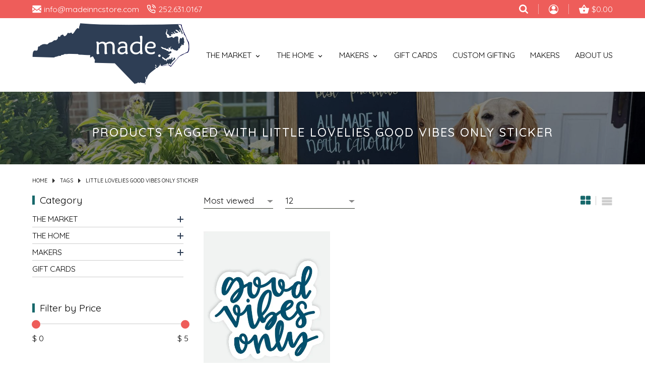

--- FILE ---
content_type: text/html;charset=utf-8
request_url: https://www.madeinncstore.com/tags/little-lovelies-good-vibes-only-sticker/
body_size: 17806
content:
<!DOCTYPE html>
<html lang="us">
  <head>
	<meta charset="utf-8"/>
<!-- [START] 'blocks/head.rain' -->
<!--

  (c) 2008-2026 Lightspeed Netherlands B.V.
  http://www.lightspeedhq.com
  Generated: 23-01-2026 @ 02:37:03

-->
<link rel="canonical" href="https://www.madeinncstore.com/tags/little-lovelies-good-vibes-only-sticker/"/>
<link rel="alternate" href="https://www.madeinncstore.com/index.rss" type="application/rss+xml" title="New products"/>
<meta name="robots" content="noodp,noydir"/>
<meta property="og:url" content="https://www.madeinncstore.com/tags/little-lovelies-good-vibes-only-sticker/?source=facebook"/>
<meta property="og:site_name" content="Made in NC, LLC"/>
<meta property="og:title" content="Little Lovelies Good Vibes Only Sticker"/>
<meta property="og:description" content="All the best products. All made in North Carolina. All in one place. Take shopping local to a new level with all North Carolina-made products ranging from peanu"/>
<script>
var ae_lsecomapps_account_shop_id = "1215";
</script>
<script src="https://lsecom.advision-ecommerce.com/apps/js/api/formprocessor.min.js"></script>
<script>
<meta name="p:domain_verify" content="3b6c202ffe53fe018840b3412620c08c"/>
</script>
<!--[if lt IE 9]>
<script src="https://cdn.shoplightspeed.com/assets/html5shiv.js?2025-02-20"></script>
<![endif]-->
<!-- [END] 'blocks/head.rain' -->
	<title>Little Lovelies Good Vibes Only Sticker - Made in NC, LLC</title>
	<meta name="description" content="All the best products. All made in North Carolina. All in one place. Take shopping local to a new level with all North Carolina-made products ranging from peanu">
	<meta name="keywords" content="Little, Lovelies, Good, Vibes, Only, Sticker, gift baskets, gift boxes, gift, corporate gift, north carolina, nc, nc gifts, gifts, nc gift giving, nc gift boxes, north carolina gift boxes">
	<meta http-equiv="X-UA-Compatible" content="IE=edge">
	<meta name="viewport" content="width=device-width, initial-scale=1">
	<meta name="apple-mobile-web-app-capable" content="yes">
	<meta name="apple-mobile-web-app-status-bar-style" content="black">
	<meta name="copyright" content="eCommerce Web Store Customized & Supported by: AdVision eCommerce Inc (BC) © 2026">
	<link rel="shortcut icon" href="https://cdn.shoplightspeed.com/shops/642848/themes/16994/v/562879/assets/favicon.png?20220704174447" type="image/x-icon">
	<link rel="preconnect" href="https://fonts.googleapis.com">
	<link rel="preconnect" href="https://fonts.gstatic.com" crossorigin>
	<link href="https://fonts.googleapis.com/css2?family=Dancing+Script&family=Quicksand:wght@300;400;500&display=swap" rel="stylesheet">
	
	<link rel="stylesheet" href="https://cdn.shoplightspeed.com/shops/642848/themes/16994/assets/settings.css?20251015135447">
	<style>.topbar{background-color:var(--topbar-bg);padding:8px 0}.topbar>.container{display:flex;align-items:center;justify-content:space-between;position:relative}.topbar .contact_wrapper a,.topbar .account_wrapper a{color:var(--topbar-color)}.topbar .contact_wrapper a:hover,.topbar .account_wrapper a:hover{color:var(--button-bg)}.topbar .contact_wrapper a:hover svg,.topbar .account_wrapper a:hover svg{fill:var(--button-bg)}.topbar .contact_wrapper a svg,.topbar .account_wrapper a svg{-webkit-transition:all .5s ease .15s;-moz-transition:all .5s ease .15s;-o-transition:all .5s ease .15s;-ms-transition:all .5s ease .15s;transition:all .5s ease .15s}.topbar .contact_wrapper a span,.topbar .account_wrapper a span{padding-left:5px;-webkit-transition:all .5s ease .15s;-moz-transition:all .5s ease .15s;-o-transition:all .5s ease .15s;-ms-transition:all .5s ease .15s;transition:all .5s ease .15s}.topbar .contact_wrapper,.topbar .contact_wrapper a.contact{display:inline-flex;align-items:center;margin-right:15px}.topbar .account_wrapper ul{display:flex;align-items:center;justify-content:flex-end}.topbar .account_wrapper ul li{padding:0 20px;border-right:1px solid rgba(252,252,252,.5019607843);display:flex;align-items:center;height:20px;white-space:nowrap}.topbar .account_wrapper ul li:last-of-type{border-right:0;padding-right:0}.topbar .cart_wrapper{display:flex;align-items:center}.topbar .cart_wrapper span{padding-left:10px}.topbar.sticky{z-index:100;position:fixed;top:0;left:0;width:100%;padding:10px 0;animation:smoothScroll 1s forwards;-webkit-box-shadow:0px 3px 5px 0px rgba(50,50,50,.75);-moz-box-shadow:0px 3px 5px 0px rgba(50,50,50,.75);box-shadow:0px 3px 5px 0px rgba(50,50,50,.75);border-bottom:0 !important}.topbar.sticky>.container{max-width:unset;width:unset}.topbar.sticky .mega_menu{top:100%}.topbar.sticky .mega_menu_wrapper{margin-top:5px}.topbar.sticky .contact_wrapper{margin-left:2rem}.topbar.sticky .account_wrapper{margin-right:2rem}.topbar.sticky nav li.item>a{color:var(--topbar-color)}.topbar.sticky nav li.item>a svg{fill:var(--topbar-color)}.topbar.sticky nav li.item:hover>a,.topbar.sticky nav li.item.active>a,.topbar.sticky nav li.item.active:hover>a{color:var(--button-bg)}.topbar.sticky nav li.item:hover>a svg,.topbar.sticky nav li.item.active>a svg,.topbar.sticky nav li.item.active:hover>a svg{fill:var(--button-bg)}.topbar.sticky .btnMobile{position:unset;margin-right:10px}.topbar.sticky .btnMobile span{display:block !important;background-color:var(--topbar-color)}.topbar.sticky .btnMobile:hover span{background-color:var(--button-bg)}.topbar .sticky__logo{font-size:1.4rem}.btnMobile{display:none;width:30px;position:absolute;top:35%;left:5%;z-index:1}.btnMobile span{display:block;height:4px;margin:4px 0;transition:all 1s ease-in-out;background-color:var(--button-bg)}.btnMobile span:first-of-type{margin-top:0;width:90%}.btnMobile span:last-child{margin-bottom:0;width:75%}.btnMobile:hover span{background-color:var(--accent-color)}header.header{position:relative}header.header>.container{padding:10px 0;display:flex;align-items:center;justify-content:space-between}nav ul.main{display:flex;align-items:center}nav ul.main li.item>a{display:flex;white-space:nowrap;align-items:flex-end;justify-content:flex-end;padding-left:30px;text-transform:uppercase}nav ul.main li.item>a span{padding-right:5px}nav ul.main li.item.active>a{color:var(--accent-color)}nav ul.main li.item:hover .mega_menu{display:block}nav ul.main li.item:hover>a,nav ul.main li.item:hover.active>a{color:var(--accent-color)}nav ul.main li.item:hover>a svg,nav ul.main li.item:hover.active>a svg{fill:var(--accent-color)}.cart_wrapper{white-space:nowrap}.mega_menu{position:absolute;z-index:10;top:56%;left:0;width:100%;display:none}.mega_menu_wrapper{margin-top:50px;padding:3rem 0;background-color:var(--megamenu-bg);--image-wrapper-width: 350px}.mega_menu_wrapper .container{display:grid;grid-template-columns:auto var(--image-wrapper-width);align-items:flex-start;column-gap:20px;row-gap:20px}.mega_menu_wrapper ul.mega_menu_grid{display:grid;grid-template-columns:repeat(4, 1fr);align-items:flex-start;column-gap:20px;row-gap:7px}.mega_menu_wrapper ul.mega_menu_grid li:hover>a,.mega_menu_wrapper ul.mega_menu_grid li.active>a{color:var(--accent-color)}.category_image_wrapper{width:var(--image-wrapper-width)}.category_image_wrapper img{display:block}.btn_link{color:var(--button-text-color);padding:.5rem 1.4rem;line-height:1;-webkit-border-radius:25px;-moz-border-radius:25px;-ms-border-radius:25px;border-radius:25px;font-size:calc(.45rem + .6vw);text-transform:uppercase;white-space:nowrap;-webkit-transition:all .5s ease .15s;-moz-transition:all .5s ease .15s;-o-transition:all .5s ease .15s;-ms-transition:all .5s ease .15s;transition:all .5s ease .15s;border:1px solid var(--white)}.btn_link:hover{background-color:var(--accent-color);color:var(--button-hover-text-color)}.carousel figure{width:100%;position:relative}.carousel figcaption{position:absolute;z-index:1;top:0;width:100%;height:100%;left:0;display:flex;padding-left:7%;padding-right:7%}.carousel figcaption.label{padding-bottom:5%}.carousel figcaption.label.left{align-items:center;text-align:left}.carousel figcaption.label.center{align-items:center;justify-content:center;text-align:center}.carousel figcaption.label.right{align-items:center;justify-content:flex-end;text-align:right}.carousel figcaption.label span.title{display:inline-block;color:var(--white);line-height:1.1;font-size:calc(1.2rem + 1vw);font-weight:400;text-shadow:2px 2px 2px rgba(0,0,0,.85)}.carousel figcaption.label span.label{display:inline-block;margin-top:10px;margin-bottom:30px;font-family:var(--font-cursive);color:var(--white);line-height:1.1;font-size:calc(1.6rem + 1vw);text-shadow:2px 2px 2px rgba(0,0,0,.85);position:relative}.carousel figcaption.label span.label span:first-of-type{width:1.7rem;height:2px;background-color:var(--white);position:absolute;top:56%;left:-37px;display:block}.carousel figcaption.label span.label span:first-of-type::before{content:"";width:3px;height:2px;background-color:var(--white);position:absolute;top:0;left:-7px;display:block}.carousel figcaption.label span.label span:last-of-type{width:1.7rem;height:2px;background-color:var(--white);position:absolute;top:56%;right:-40px;display:block}.carousel figcaption.label span.label span:last-of-type::before{content:"";width:3px;height:2px;background-color:var(--white);position:absolute;top:0;right:-7px;display:block}.carousel img{max-width:unset;width:100%}.carousel .arrow{border-color:var(--white)}.carousel .slick-prev,.carousel .slick-next{top:calc(50% - 25px);width:25px;height:50px;background-color:var(--headlines-bg)}.carousel .slick-prev:hover,.carousel .slick-next:hover{background-color:var(--accent-color)}.carousel .slick-prev{left:0;-moz-border-radius-topright:5px;-webkit-border-top-right-radius:5px;border-top-right-radius:5px;-moz-border-radius-bottomright:5px;-webkit-border-bottom-right-radius:5px;border-bottom-right-radius:5px}.carousel .slick-next{right:0;-moz-border-radius-topleft:5px;-webkit-border-top-left-radius:5px;border-top-left-radius:5px;-moz-border-radius-bottomleft:5px;-webkit-border-bottom-left-radius:5px;border-bottom-left-radius:5px}.welcome{max-width:var(--narrow-width);width:90%;margin:auto;padding:3rem}.welcome h1,.welcome h2,.welcome h3{margin-bottom:20px !important}#sidemenu a{text-transform:uppercase}.search_wrapper{position:absolute;top:calc(100% + 8px);z-index:50;background-color:var(--accent-color);padding:15px;right:0;width:90%;max-width:420px;-moz-border-radius-bottomright:5px;-webkit-border-bottom-right-radius:5px;border-bottom-right-radius:5px;-moz-border-radius-bottomleft:5px;-webkit-border-bottom-left-radius:5px;border-bottom-left-radius:5px;--button-width: 70px}.search_wrapper .search_form{position:relative;display:flex;-webkit-border-radius:22px;-moz-border-radius:22px;-ms-border-radius:22px;border-radius:22px;background-color:var(--white);overflow:hidden;height:40px}.search_wrapper .search_form input{padding:8px 20px;background-color:rgba(0,0,0,0);font-size:.9rem;border:0;width:calc(100% - var(--button-width));font-weight:400}.search_wrapper .search_form button{background-color:var(--gray);z-index:1;padding:0;width:var(--button-width)}.search_wrapper .search_form button svg{fill:var(--white)}.search_wrapper .search_form button:hover{background-color:var(--teal)}@media(max-width: 1100px){header.header>.container .header__logo{max-width:250px;width:30%}header.header>.container .header__nav{width:70%}}@media(max-width: 998px){.btnMobile{display:block}.desktop{display:none}header.header>.container .header__logo{margin:5px auto}.topbar.sticky .btnMobile{display:block}}@media(max-width: 568px){.topbar a span{display:none}}@media(max-width: 475px){header.header>.container .header__logo{width:50%}}
</style>			<link rel="stylesheet" href="https://cdn.shoplightspeed.com/shops/642848/themes/16994/assets/madeinnc.css?20251015135447">	
	<link rel="stylesheet" href="https://cdn.shoplightspeed.com/assets/gui-2-0.css?2025-02-20">
	<link rel="stylesheet" href="https://cdn.shoplightspeed.com/assets/gui-responsive-2-0.css?2025-02-20">
	<link rel="stylesheet" href="https://cdn.shoplightspeed.com/shops/642848/themes/16994/assets/custom.css?20251015135447">		
  </head>
  <body>
	<section class="topbar">
	<div class="container">
		<div class="contact_wrapper">
			<a href="https://www.madeinncstore.com/" class="sticky__logo hidden">Made in NC</a>
			<a class="contact" href="/cdn-cgi/l/email-protection#e980878f86a984888d8c8087878a9a9d869b8cc78a8684"><svg fill="#fff" width="18" viewBox="0 0 20 20"><path d="M18 2c1.105 0 2 0.895 2 2v0 12c0 1.105-0.895 2-2 2v0h-16c-1.105 0-2-0.895-2-2v0-12c0-1.1 0.9-2 2-2h16zM13.63 11.1l6.37 4.9v-2l-5.12-3.9 5.12-4.1v-2l-10 8-10-8v2l5.12 4.1-5.12 3.9v2l6.37-4.9 3.63 2.9 3.63-2.9z"></path></svg> <span><span class="__cf_email__" data-cfemail="6f060109002f020e0b0a0601010c1c1b001d0a410c0002">[email&#160;protected]</span></span></a>
			<a class="contact" href="tel:252.631.0167"><svg width="18" fill="#fff" viewBox="0 0 24 24"><path d="M14.859 5.981c0.943 0.184 1.74 0.683 2.31 1.374 0.42 0.51 0.716 1.124 0.852 1.793 0.109 0.541 0.637 0.891 1.178 0.782s0.891-0.637 0.782-1.178c-0.2-0.992-0.64-1.907-1.269-2.669-0.854-1.036-2.057-1.789-3.47-2.064-0.542-0.106-1.067 0.248-1.173 0.79s0.248 1.067 0.79 1.173zM14.94 1.994c2 0.222 3.743 1.162 5.005 2.544 1.118 1.224 1.858 2.794 2.062 4.519 0.065 0.548 0.562 0.941 1.11 0.876s0.941-0.562 0.876-1.11c-0.253-2.147-1.176-4.106-2.571-5.634-1.578-1.728-3.762-2.906-6.261-3.183-0.549-0.061-1.043 0.335-1.104 0.883s0.335 1.043 0.883 1.104zM23 16.92c0.016-0.714-0.236-1.404-0.673-1.943-0.46-0.566-1.129-0.967-1.925-1.080-0.8-0.098-1.695-0.314-2.586-0.646-0.433-0.159-0.893-0.218-1.344-0.174-0.663 0.064-1.307 0.349-1.819 0.855l-0.72 0.72c-1.77-1.117-3.36-2.667-4.583-4.589l0.726-0.726c0.322-0.33 0.563-0.726 0.707-1.156 0.212-0.632 0.214-1.336-0.039-2.011-0.289-0.753-0.518-1.644-0.644-2.595-0.104-0.714-0.456-1.345-0.963-1.804-0.539-0.486-1.256-0.779-2.027-0.771h-2.996c-0.088 0-0.182 0.004-0.273 0.012-0.824 0.075-1.542 0.478-2.033 1.066s-0.758 1.367-0.683 2.199c0.3 3.076 1.365 6.243 3.216 9.102 1.502 2.413 3.648 4.623 6.298 6.306 2.568 1.697 5.684 2.862 9.086 3.231 0.092 0.009 0.191 0.013 0.288 0.013 0.828-0.003 1.578-0.343 2.118-0.887s0.873-1.297 0.87-2.121zM21 16.92v3c0.001 0.28-0.109 0.53-0.29 0.712s-0.429 0.295-0.706 0.296c-3.149-0.336-5.961-1.391-8.263-2.912-2.428-1.543-4.359-3.537-5.702-5.694-1.697-2.62-2.655-5.481-2.924-8.238-0.024-0.268 0.064-0.526 0.229-0.724s0.403-0.33 0.678-0.355l3.088-0.005c0.271-0.003 0.507 0.094 0.687 0.256 0.17 0.154 0.288 0.366 0.323 0.608 0.142 1.072 0.408 2.117 0.757 3.025 0.081 0.216 0.080 0.447 0.010 0.658-0.049 0.145-0.131 0.281-0.242 0.395l-1.262 1.261c-0.324 0.324-0.379 0.814-0.162 1.201 1.584 2.785 3.839 4.957 6.381 6.378 0.397 0.222 0.882 0.144 1.195-0.166l1.27-1.27c0.166-0.164 0.377-0.257 0.598-0.279 0.152-0.015 0.31 0.005 0.459 0.060 1.022 0.381 2.070 0.636 3.034 0.754 0.241 0.034 0.462 0.166 0.615 0.355 0.147 0.181 0.231 0.412 0.226 0.682z"></path></svg> <span>252.631.0167</span></a>
		</div>
		<div class="account_wrapper">
			<ul>
				<li>
					<a href="javascript:;" title="Search" onclick="$(this).toggleClass('hidden flex');$('.btnClose').toggleClass('hidden flex');$('.search_wrapper').removeClass('hidden');$('.login_wrapper').addClass('hidden');" class="btnSearch flex"><svg width="18" height="18" fill="#fff" viewBox="0 0 300 300" enable-background="new 0 0 300 300" xml:space="preserve"><g><path fill-rule="evenodd" clip-rule="evenodd" d="M280.078,300c-2.148,0-4.297,0-6.445,0c-6.617-1.296-11.485-5.285-16.109-9.941c-18.71-18.84-37.555-37.543-56.354-56.293c-0.742-0.74-1.517-1.449-2.327-2.223c-1.953,1.237-3.76,2.385-5.572,3.523c-17.711,11.115-37.067,17.184-57.88,18.492c-27.203,1.709-52.422-4.699-75.611-19.051C28.269,215.009,9.96,186.439,2.314,150.616C1.242,145.592,0.756,140.443,0,135.352c0-5.468,0-10.938,0-16.406c0.247-2.006,0.51-4.009,0.738-6.018c2.187-19.299,8.6-37.115,18.857-53.569C39.067,28.125,67.521,9.983,103.082,2.342c5.214-1.121,10.572-1.578,15.863-2.342c5.469,0,10.938,0,16.406,0c0.451,0.151,0.896,0.405,1.355,0.438c16.87,1.178,32.699,5.923,47.783,13.51c23.676,11.911,41.716,29.53,54.158,52.889c12.213,22.93,17.06,47.329,14.497,73.207c-1.885,19.05-7.827,36.705-17.905,52.975c-1.215,1.961-2.463,3.901-3.854,6.105c0.916,0.781,1.705,1.367,2.394,2.055c18.575,18.559,37.087,37.183,55.745,55.657c4.871,4.822,9.14,9.849,10.476,16.797c0,2.148,0,4.297,0,6.445c-0.755,2.188-1.302,4.478-2.301,6.548C294.119,294.049,287.924,298.139,280.078,300z M207.646,126.984c0.11-44.714-35.834-80.703-80.664-80.761c-44.784-0.059-80.704,35.81-80.762,80.646c-0.059,44.769,35.794,80.423,80.65,80.852C170.608,208.14,208.334,170.955,207.646,126.984z"/></g></svg></a>

					<a href="javascript:;" title="Close search window" onclick="$(this).toggleClass('hidden flex');$('.btnSearch').toggleClass('hidden flex');$('.search_wrapper').addClass('hidden')" class="btnClose hidden"><svg fill="#fff" width="18" viewBox="0 0 20 20"><path d="M10 8.586l-7.071-7.071-1.414 1.414 7.071 7.071-7.071 7.071 1.414 1.414 7.071-7.071 7.071 7.071 1.414-1.414-7.071-7.071 7.071-7.071-1.414-1.414-7.071 7.071z"></path></svg></a>
				</li>		
							<li><a href="https://www.madeinncstore.com/account/" title="My Account" style="position:relative;top:2px"><svg xmlns="http://www.w3.org/2000/svg" xmlns:xlink="http://www.w3.org/1999/xlink" x="0px" y="0px" width="19" height="19" fill="#fff" viewBox="0 0 240 240" enable-background="new 0 0 240 240" xml:space="preserve"><g><path fill-rule="evenodd" clip-rule="evenodd" d="M119.793,240C53.683,239.99,0.053,186.298,0.008,120.078C-0.038,53.909,53.694-0.01,119.67,0c66.514,0.01,120.296,53.64,120.322,119.983C240.018,186.427,186.354,240.012,119.793,240z M34.293,177.984c24.154-23.547,52.709-35.923,86.12-35.847c33.325,0.078,61.775,12.658,85.534,35.927c27.546-39.102,24.765-98.88-17.032-135.911C147.924,5.839,86.013,7.483,47.008,46.045C7.489,85.116,8.831,143.23,34.293,177.984z"/><path fill-rule="evenodd" clip-rule="evenodd" d="M168.049,80.034c0.044,26.4-21.602,48.025-48.015,47.969c-26.499-0.056-47.995-21.574-47.978-48.026c0.019-26.466,21.54-47.964,48.024-47.969C146.52,32.002,168.006,53.514,168.049,80.034z"/></g></svg></a></li>
					
				<li><a href="https://www.madeinncstore.com/cart/" class="cart_wrapper" title="Cart"><svg xmlns="http://www.w3.org/2000/svg" xmlns:xlink="http://www.w3.org/1999/xlink" x="0px" y="0px" width="20" height="20" fill="#fff" viewBox="0 0 300 300" enable-background="new 0 0 300 300" xml:space="preserve"><g><path fill-rule="evenodd" clip-rule="evenodd" d="M300,125.34c0,2.93,0,5.859,0,8.789c-0.363,0.866-0.835,1.704-1.077,2.603c-9.666,35.947-19.313,71.9-28.962,107.851c-1.338,4.988-2.676,9.977-4.026,14.961c-3.959,14.604-13.309,21.763-28.511,21.766c-58.277,0.011-116.556-0.133-174.833,0.106c-13.577,0.056-25.203-9.065-28.647-22.143c-9.627-36.562-19.533-73.051-29.371-109.557C3.164,144.49,1.53,139.323,0,134.129c0-2.93,0-5.859,0-8.789c2.65-8.362,8.803-10.676,16.975-10.582c20.017,0.23,40.038,0.04,60.057,0.128c2.127,0.01,3.294-0.692,4.447-2.43c19.104-28.783,38.263-57.53,57.475-86.242c1.333-1.993,2.909-4.022,4.83-5.391c6.211-4.423,15.061-2.066,19.811,5.054c19.28,28.899,38.563,57.799,57.78,86.741c1.106,1.664,2.253,2.267,4.231,2.259c19.141-0.074,38.283,0.116,57.42-0.12C291.197,114.658,297.351,116.978,300,125.34z M151.373,54.311c-13.817,20.27-27.393,40.185-41.129,60.335c27.633,0,54.702,0,82.263,0C178.716,94.417,165.169,74.546,151.373,54.311z M178.805,197.34c-0.065-15.012-12.375-27.351-27.363-27.43c-14.939-0.079-27.696,12.69-27.565,27.592c0.132,14.973,12.514,27.353,27.434,27.427C166.326,225.002,178.869,212.416,178.805,197.34z"/></g></svg><span>$0.00</span></a></li>
			</ul>	
		</div>	
		<div class="search_wrapper hidden stagger-down">
			<form action="https://www.madeinncstore.com/search/" method="get" class="search_form">
				<input type="text" name="q" autocomplete="off" value="" required aria-label="Search your product here" placeholder="Search your product here" />
				<button type="submit" title="Search">
					<svg width="18" height="18" viewBox="0 0 300 300" enable-background="new 0 0 300 300" xml:space="preserve"><g><path fill-rule="evenodd" clip-rule="evenodd" d="M280.078,300c-2.148,0-4.297,0-6.445,0c-6.617-1.296-11.485-5.285-16.109-9.941c-18.71-18.84-37.555-37.543-56.354-56.293c-0.742-0.74-1.517-1.449-2.327-2.223c-1.953,1.237-3.76,2.385-5.572,3.523c-17.711,11.115-37.067,17.184-57.88,18.492c-27.203,1.709-52.422-4.699-75.611-19.051C28.269,215.009,9.96,186.439,2.314,150.616C1.242,145.592,0.756,140.443,0,135.352c0-5.468,0-10.938,0-16.406c0.247-2.006,0.51-4.009,0.738-6.018c2.187-19.299,8.6-37.115,18.857-53.569C39.067,28.125,67.521,9.983,103.082,2.342c5.214-1.121,10.572-1.578,15.863-2.342c5.469,0,10.938,0,16.406,0c0.451,0.151,0.896,0.405,1.355,0.438c16.87,1.178,32.699,5.923,47.783,13.51c23.676,11.911,41.716,29.53,54.158,52.889c12.213,22.93,17.06,47.329,14.497,73.207c-1.885,19.05-7.827,36.705-17.905,52.975c-1.215,1.961-2.463,3.901-3.854,6.105c0.916,0.781,1.705,1.367,2.394,2.055c18.575,18.559,37.087,37.183,55.745,55.657c4.871,4.822,9.14,9.849,10.476,16.797c0,2.148,0,4.297,0,6.445c-0.755,2.188-1.302,4.478-2.301,6.548C294.119,294.049,287.924,298.139,280.078,300z M207.646,126.984c0.11-44.714-35.834-80.703-80.664-80.761c-44.784-0.059-80.704,35.81-80.762,80.646c-0.059,44.769,35.794,80.423,80.65,80.852C170.608,208.14,208.334,170.955,207.646,126.984z"/></g></svg>
				</button>				
			</form>			
		</div>		
	</div>
</section><header class="header">
	<div class="container">
		<div class="header__logo">
			<a href="https://www.madeinncstore.com/">
				<img src="https://cdn.shoplightspeed.com/shops/642848/themes/16994/v/562883/assets/logo.png?20220704174734" width="269" height="57">
			</a>	
		</div>
		<nav class="header__nav desktop">
			<ul class="main">
							<li class="item"><a href="https://www.madeinncstore.com/the-market/"><span>The Market</span> <svg width="15" viewBox="0 0 24 24"><path d="M7.406 8.578l4.594 4.594 4.594-4.594 1.406 1.406-6 6-6-6z"></path></svg></a>
				
					
					<div class="mega_menu stagger-down">
						<div class="mega_menu_wrapper">	
							<div class="container">
							<ul class="mega_menu_grid">
															<li>
									<a href="https://www.madeinncstore.com/the-market/bbq-sauces-rubs/">BBQ Sauces &amp; Rubs</a>					
								</li>
															<li>
									<a href="https://www.madeinncstore.com/the-market/candy/">Candy</a>					
								</li>
															<li>
									<a href="https://www.madeinncstore.com/the-market/cheese/">Cheese</a>					
								</li>
															<li>
									<a href="https://www.madeinncstore.com/the-market/chips/">Chips</a>					
								</li>
															<li>
									<a href="https://www.madeinncstore.com/the-market/chocolate/">Chocolate</a>					
								</li>
															<li>
									<a href="https://www.madeinncstore.com/the-market/coffee/">Coffee</a>					
								</li>
															<li>
									<a href="https://www.madeinncstore.com/the-market/cookies/">Cookies</a>					
								</li>
															<li>
									<a href="https://www.madeinncstore.com/the-market/crackers/">Crackers</a>					
								</li>
															<li>
									<a href="https://www.madeinncstore.com/the-market/dips/">Dips</a>					
								</li>
															<li>
									<a href="https://www.madeinncstore.com/the-market/dressings-sauces/">Dressings &amp; Sauces</a>					
								</li>
															<li>
									<a href="https://www.madeinncstore.com/the-market/drinks/">Drinks</a>					
								</li>
															<li>
									<a href="https://www.madeinncstore.com/the-market/grains/">Grains</a>					
								</li>
															<li>
									<a href="https://www.madeinncstore.com/the-market/holiday-market/">Holiday Market</a>					
								</li>
															<li>
									<a href="https://www.madeinncstore.com/the-market/honey/">Honey</a>					
								</li>
															<li>
									<a href="https://www.madeinncstore.com/the-market/jams-jellies/">Jams &amp; Jellies</a>					
								</li>
															<li>
									<a href="https://www.madeinncstore.com/the-market/kits/">Kits</a>					
								</li>
															<li>
									<a href="https://www.madeinncstore.com/the-market/meat/">Meat</a>					
								</li>
															<li>
									<a href="https://www.madeinncstore.com/the-market/mixes/">Mixes</a>					
								</li>
															<li>
									<a href="https://www.madeinncstore.com/the-market/nuts/">Nuts</a>					
								</li>
															<li>
									<a href="https://www.madeinncstore.com/the-market/popcorn/">Popcorn</a>					
								</li>
															<li>
									<a href="https://www.madeinncstore.com/the-market/pretzels/">Pretzels</a>					
								</li>
															<li>
									<a href="https://www.madeinncstore.com/the-market/spreads/">Spreads</a>					
								</li>
															<li>
									<a href="https://www.madeinncstore.com/the-market/salsa/">Salsa</a>					
								</li>
															<li>
									<a href="https://www.madeinncstore.com/the-market/snacks/">Snacks</a>					
								</li>
															<li>
									<a href="https://www.madeinncstore.com/the-market/spices-salts/">Spices &amp; Salts</a>					
								</li>
															<li>
									<a href="https://www.madeinncstore.com/the-market/syrups/">Syrups</a>					
								</li>
															<li>
									<a href="https://www.madeinncstore.com/the-market/veggies/">Veggies</a>					
								</li>
														</ul>
							<div class="category_image_wrapper">
								<a href="https://www.madeinncstore.com/the-market/"><img src="https://cdn.shoplightspeed.com/shops/642848/files/61570709/350x300x1/image.jpg" width="350" height="300" alt="The Market" loading="lazy"></a>
							</div>
							</div>
						</div>
					</div>
								
				</li>
							<li class="item"><a href="https://www.madeinncstore.com/the-home/"><span>The Home</span> <svg width="15" viewBox="0 0 24 24"><path d="M7.406 8.578l4.594 4.594 4.594-4.594 1.406 1.406-6 6-6-6z"></path></svg></a>
				
					
					<div class="mega_menu stagger-down">
						<div class="mega_menu_wrapper">	
							<div class="container">
							<ul class="mega_menu_grid">
															<li>
									<a href="https://www.madeinncstore.com/the-home/accessories/">Accessories</a>					
								</li>
															<li>
									<a href="https://www.madeinncstore.com/the-home/baby/">Baby</a>					
								</li>
															<li>
									<a href="https://www.madeinncstore.com/the-home/bags/">Bags</a>					
								</li>
															<li>
									<a href="https://www.madeinncstore.com/the-home/bath-body/">Bath &amp; Body</a>					
								</li>
															<li>
									<a href="https://www.madeinncstore.com/the-home/blankets-towels/">Blankets &amp; Towels</a>					
								</li>
															<li>
									<a href="https://www.madeinncstore.com/the-home/books/">Books</a>					
								</li>
															<li>
									<a href="https://www.madeinncstore.com/the-home/candles-matches/">Candles &amp; Matches</a>					
								</li>
															<li>
									<a href="https://www.madeinncstore.com/the-home/cards-stickers-paper/">Cards, Stickers, &amp; Paper</a>					
								</li>
															<li>
									<a href="https://www.madeinncstore.com/the-home/clothing/">Clothing</a>					
								</li>
															<li>
									<a href="https://www.madeinncstore.com/the-home/cloths/">Cloths</a>					
								</li>
															<li>
									<a href="https://www.madeinncstore.com/the-home/cups/">Cups</a>					
								</li>
															<li>
									<a href="https://www.madeinncstore.com/the-home/decor-art/">Decor &amp; Art</a>					
								</li>
															<li>
									<a href="https://www.madeinncstore.com/the-home/fragrance/">Fragrance</a>					
								</li>
															<li>
									<a href="https://www.madeinncstore.com/the-home/games-puzzles/">Games &amp; Puzzles</a>					
								</li>
															<li>
									<a href="https://www.madeinncstore.com/the-home/home-for-the-holidays/">Home for the Holidays</a>					
								</li>
															<li>
									<a href="https://www.madeinncstore.com/the-home/jewelry/">Jewelry</a>					
								</li>
															<li>
									<a href="https://www.madeinncstore.com/the-home/kids/">Kids</a>					
								</li>
															<li>
									<a href="https://www.madeinncstore.com/the-home/kitchen/">Kitchen</a>					
								</li>
															<li>
									<a href="https://www.madeinncstore.com/the-home/ornaments/">Ornaments</a>					
								</li>
															<li>
									<a href="https://www.madeinncstore.com/the-home/pets/">Pets</a>					
								</li>
														</ul>
							<div class="category_image_wrapper">
								<a href="https://www.madeinncstore.com/the-home/"><img src="https://cdn.shoplightspeed.com/shops/642848/files/61570670/350x300x1/image.jpg" width="350" height="300" alt="The Home" loading="lazy"></a>
							</div>
							</div>
						</div>
					</div>
								
				</li>
							<li class="item"><a href="https://www.madeinncstore.com/makers/"><span>Makers</span> <svg width="15" viewBox="0 0 24 24"><path d="M7.406 8.578l4.594 4.594 4.594-4.594 1.406 1.406-6 6-6-6z"></path></svg></a>
				
					
					<div class="mega_menu stagger-down">
						<div class="mega_menu_wrapper">	
							<div class="container">
							<ul class="mega_menu_grid">
															<li>
									<a href="https://www.madeinncstore.com/makers/2-hounds-designs/">2 Hounds Designs</a>					
								</li>
															<li>
									<a href="https://www.madeinncstore.com/makers/accidental-baker/">Accidental Baker</a>					
								</li>
															<li>
									<a href="https://www.madeinncstore.com/makers/adrift-candle-co/">Adrift Candle Co.</a>					
								</li>
															<li>
									<a href="https://www.madeinncstore.com/makers/amber-taylor-creative/">Amber Taylor Creative</a>					
								</li>
															<li>
									<a href="https://www.madeinncstore.com/makers/anchored-hope-publishing/">Anchored Hope Publishing</a>					
								</li>
															<li>
									<a href="https://www.madeinncstore.com/makers/arcbarks-dog-treat-company/">arcBARKS Dog Treat Company</a>					
								</li>
															<li>
									<a href="https://www.madeinncstore.com/makers/ashe-county-cheese/">Ashe County Cheese</a>					
								</li>
															<li>
									<a href="https://www.madeinncstore.com/makers/bear-food/">Bear Food</a>					
								</li>
															<li>
									<a href="https://www.madeinncstore.com/makers/beez-nuts-balms/">Beez Nuts Balms</a>					
								</li>
															<li>
									<a href="https://www.madeinncstore.com/makers/beg-barker-premium-dog-treats/">Beg &amp; Barker Premium Dog Treats</a>					
								</li>
															<li>
									<a href="https://www.madeinncstore.com/makers/bella-tunno/">Bella Tunno</a>					
								</li>
															<li>
									<a href="https://www.madeinncstore.com/makers/big-spoon-roasters/">Big Spoon Roasters</a>					
								</li>
															<li>
									<a href="https://www.madeinncstore.com/makers/black-dog-gourmet/">Black Dog Gourmet</a>					
								</li>
															<li>
									<a href="https://www.madeinncstore.com/makers/boar-and-castle/">Boar and Castle</a>					
								</li>
															<li>
									<a href="https://www.madeinncstore.com/makers/boston-fruit-slices/">Boston Fruit Slices</a>					
								</li>
															<li>
									<a href="https://www.madeinncstore.com/makers/brew-naturals/">Brew Naturals</a>					
								</li>
															<li>
									<a href="https://www.madeinncstore.com/makers/brooklyn-biltong/">Brooklyn Biltong</a>					
								</li>
															<li>
									<a href="https://www.madeinncstore.com/makers/bruce-julian-heritage-foods/">Bruce Julian Heritage Foods</a>					
								</li>
															<li>
									<a href="https://www.madeinncstore.com/makers/butterfields-candy/">Butterfields Candy</a>					
								</li>
															<li>
									<a href="https://www.madeinncstore.com/makers/cape-fear-pirate-candy/">Cape Fear Pirate Candy</a>					
								</li>
															<li>
									<a href="https://www.madeinncstore.com/makers/carolina-kettle/">Carolina Kettle</a>					
								</li>
															<li>
									<a href="https://www.madeinncstore.com/makers/century-farm-crosses/">Century Farm Crosses</a>					
								</li>
															<li>
									<a href="https://www.madeinncstore.com/makers/chads-carolina-corn/">Chad&#039;s Carolina Corn</a>					
								</li>
															<li>
									<a href="https://www.madeinncstore.com/makers/chapel-hill-toffee/">Chapel Hill Toffee</a>					
								</li>
															<li>
									<a href="https://www.madeinncstore.com/makers/cheshire-pork/">Cheshire Pork</a>					
								</li>
															<li>
									<a href="https://www.madeinncstore.com/makers/cloister-honey/">Cloister Honey</a>					
								</li>
															<li>
									<a href="https://www.madeinncstore.com/makers/cottage-lane-kitchen/">Cottage Lane Kitchen</a>					
								</li>
															<li>
									<a href="https://www.madeinncstore.com/makers/country-cottons/">Country Cottons</a>					
								</li>
															<li>
									<a href="https://www.madeinncstore.com/makers/cw-dressings/">CW Dressings</a>					
								</li>
															<li>
									<a href="https://www.madeinncstore.com/makers/deirdre-kiernan/">Deirdre Kiernan</a>					
								</li>
															<li>
									<a href="https://www.madeinncstore.com/makers/deweys-bakery/">Dewey&#039;s Bakery</a>					
								</li>
															<li>
									<a href="https://www.madeinncstore.com/makers/elseware-unplug/">Elseware Unplug</a>					
								</li>
															<li>
									<a href="https://www.madeinncstore.com/makers/elyse-breanna-design/">Elyse Breanna Design</a>					
								</li>
															<li>
									<a href="https://www.madeinncstore.com/makers/enc-honey/">ENC Honey</a>					
								</li>
															<li>
									<a href="https://www.madeinncstore.com/makers/epp-and-co/">Epp and Co</a>					
								</li>
															<li>
									<a href="https://www.madeinncstore.com/makers/ethel-b-designs/">Ethel B. Designs</a>					
								</li>
															<li>
									<a href="https://www.madeinncstore.com/makers/fogwood-food/">Fogwood Food</a>					
								</li>
															<li>
									<a href="https://www.madeinncstore.com/makers/french-broad-chocolate/">French Broad Chocolate</a>					
								</li>
															<li>
									<a href="https://www.madeinncstore.com/makers/gabis-grounds/">Gabi&#039;s Grounds</a>					
								</li>
															<li>
									<a href="https://www.madeinncstore.com/makers/grow-fragrance/">Grow Fragrance</a>					
								</li>
															<li>
									<a href="https://www.madeinncstore.com/makers/grown-up-gummies/">Grown Up Gummies</a>					
								</li>
															<li>
									<a href="https://www.madeinncstore.com/makers/heritage-puzzle/">Heritage Puzzle</a>					
								</li>
															<li>
									<a href="https://www.madeinncstore.com/makers/house-of-morgan-pewter/">House of Morgan Pewter</a>					
								</li>
															<li>
									<a href="https://www.madeinncstore.com/makers/irenes-peanut-brittle/">Irene&#039;s Peanut Brittle</a>					
								</li>
															<li>
									<a href="https://www.madeinncstore.com/makers/j-l-naturals/">J&amp;L Naturals</a>					
								</li>
															<li>
									<a href="https://www.madeinncstore.com/makers/jammin-jays/">Jammin&#039; Jay&#039;s</a>					
								</li>
															<li>
									<a href="https://www.madeinncstore.com/makers/karen-cave/">Karen Cave</a>					
								</li>
															<li>
									<a href="https://www.madeinncstore.com/makers/legally-addictive-foods/">Legally Addictive Foods</a>					
								</li>
															<li>
									<a href="https://www.madeinncstore.com/makers/leocullie/">Leo+Cullie</a>					
								</li>
															<li>
									<a href="https://www.madeinncstore.com/makers/le-papillon/">Le Papillon</a>					
								</li>
															<li>
									<a href="https://www.madeinncstore.com/makers/les-pendleton/">Les Pendleton</a>					
								</li>
															<li>
									<a href="https://www.madeinncstore.com/makers/lineart-prints/">LineArt Prints</a>					
								</li>
															<li>
									<a href="https://www.madeinncstore.com/makers/little-lovelies/">Little Lovelies</a>					
								</li>
															<li>
									<a href="https://www.madeinncstore.com/makers/lusty-monk-mustard/">Lusty Monk Mustard</a>					
								</li>
															<li>
									<a href="https://www.madeinncstore.com/makers/made-in-nc/">Made in NC</a>					
								</li>
															<li>
									<a href="https://www.madeinncstore.com/makers/mamasitas/">Mamasitas</a>					
								</li>
															<li>
									<a href="https://www.madeinncstore.com/makers/memaws-country-kitchen/">Memaw&#039;s Country Kitchen</a>					
								</li>
															<li>
									<a href="https://www.madeinncstore.com/makers/mimis-mountain-mixes/">Mimi&#039;s Mountain Mixes</a>					
								</li>
															<li>
									<a href="https://www.madeinncstore.com/makers/moonlight-makers/">Moonlight Makers</a>					
								</li>
															<li>
									<a href="https://www.madeinncstore.com/makers/murphys-naturals/">Murphy&#039;s Naturals</a>					
								</li>
															<li>
									<a href="https://www.madeinncstore.com/makers/new-creation-by-stacy/">New Creation by Stacy</a>					
								</li>
															<li>
									<a href="https://www.madeinncstore.com/makers/nons-salts/">Non&#039;s Salts</a>					
								</li>
															<li>
									<a href="https://www.madeinncstore.com/makers/old-school-brand/">Old School Brand</a>					
								</li>
															<li>
									<a href="https://www.madeinncstore.com/makers/pen-pillar/">Pen + Pillar</a>					
								</li>
															<li>
									<a href="https://www.madeinncstore.com/makers/pepsi-cola/">Pepsi Cola</a>					
								</li>
															<li>
									<a href="https://www.madeinncstore.com/makers/piedmont-pennies/">Piedmont Pennies</a>					
								</li>
															<li>
									<a href="https://www.madeinncstore.com/makers/queen-city-crunch/">Queen City Crunch</a>					
								</li>
															<li>
									<a href="https://www.madeinncstore.com/makers/ritchie-hill-bakery/">Ritchie Hill Bakery</a>					
								</li>
															<li>
									<a href="https://www.madeinncstore.com/makers/san-giuseppe-salami-co/">San Giuseppe Salami Co.</a>					
								</li>
															<li>
									<a href="https://www.madeinncstore.com/makers/sea-monster-sauces/">Sea Monster Sauces</a>					
								</li>
															<li>
									<a href="https://www.madeinncstore.com/makers/smith-valley-bbq/">Smith Valley BBQ</a>					
								</li>
															<li>
									<a href="https://www.madeinncstore.com/makers/spicers-sauce/">Spicer&#039;s Sauce</a>					
								</li>
															<li>
									<a href="https://www.madeinncstore.com/makers/staats-bakery/">Staat&#039;s Bakery</a>					
								</li>
															<li>
									<a href="https://www.madeinncstore.com/makers/still-there-shine-sauce/">Still There Shine Sauce</a>					
								</li>
															<li>
									<a href="https://www.madeinncstore.com/makers/sunshine-beverages/">Sunshine Beverages</a>					
								</li>
															<li>
									<a href="https://www.madeinncstore.com/makers/sweater-box-confections/">Sweater Box Confections</a>					
								</li>
															<li>
									<a href="https://www.madeinncstore.com/makers/the-appalachian-goat/">The Appalachian Goat</a>					
								</li>
															<li>
									<a href="https://www.madeinncstore.com/makers/tidewater-grain-co/">Tidewater Grain Co</a>					
								</li>
															<li>
									<a href="https://www.madeinncstore.com/makers/two-rivers-peanuts/">Two Rivers Peanuts</a>					
								</li>
															<li>
									<a href="https://www.madeinncstore.com/makers/veronicas-doggie-delights/">Veronica&#039;s Doggie Delights</a>					
								</li>
															<li>
									<a href="https://www.madeinncstore.com/makers/whispering-willow/">Whispering Willow</a>					
								</li>
															<li>
									<a href="https://www.madeinncstore.com/makers/wicked-weaves-candle-studio/">Wicked Weave&#039;s Candle Studio</a>					
								</li>
															<li>
									<a href="https://www.madeinncstore.com/makers/yaqamoz/">Yaqamoz</a>					
								</li>
														</ul>
							<div class="category_image_wrapper">
								<a href="https://www.madeinncstore.com/makers/"><img src="https://cdn.shoplightspeed.com/shops/642848/files/37433333/350x300x1/image.jpg" width="350" height="300" alt="Makers" loading="lazy"></a>
							</div>
							</div>
						</div>
					</div>
								
				</li>
				
							<li class="item"><a class="t-upper" href="https://www.madeinncstore.com/buy-gift-card/">Gift cards</a></li>
											<li class="item"><a class="t-upper" href="https://www.madeinncstore.com/service/custom-gifting/">Custom Gifting</a></li>
								<li class="item"><a class="t-upper" href="https://www.madeinncstore.com/brands/">Makers</a></li>
								<li class="item"><a class="t-upper" href="https://www.madeinncstore.com/service/about/">About Us</a></li>
							</ul>
		</nav>	
	</div>
</header>		
	<main>
	<section class="collection_banner relative">
	<img src="https://cdn.shoplightspeed.com/shops/642848/themes/16994/v/1078309/assets/top_banner.jpg?20250514145043" alt="Products tagged with Little Lovelies Good Vibes Only Sticker" loading="lazy" class="bl w-100 obj-fit" />
	<div class="absolute top-pos left-pos w-100 h-100 flex center-center">
		<h1 class="t-upper m-15-t text-center space-2">Products tagged with Little Lovelies Good Vibes Only Sticker</h1>
	</div>
</section>
<section class="container m-25-t collection p-50-b">
	<div class="m-20-t"><div class="breadcrumbs flex left-center" role="nav" aria-label="Breadcrumbs">
  <a href="/" class="t-upper">Home</a>
      <span class="p-5-r"></span><svg version="1.1" xmlns="http://www.w3.org/2000/svg" width="15" height="15" viewBox="0 0 9 28"><path fill="#333" d="M9 14c0 0.266-0.109 0.516-0.297 0.703l-7 7c-0.187 0.187-0.438 0.297-0.703 0.297-0.547 0-1-0.453-1-1v-14c0-0.547 0.453-1 1-1 0.266 0 0.516 0.109 0.703 0.297l7 7c0.187 0.187 0.297 0.438 0.297 0.703z"></path></svg><span class="p-5-r"></span><a class="t-upper" href="https://www.madeinncstore.com/tags/" >Tags</a>
      <span class="p-5-r"></span><svg version="1.1" xmlns="http://www.w3.org/2000/svg" width="15" height="15" viewBox="0 0 9 28"><path fill="#333" d="M9 14c0 0.266-0.109 0.516-0.297 0.703l-7 7c-0.187 0.187-0.438 0.297-0.703 0.297-0.547 0-1-0.453-1-1v-14c0-0.547 0.453-1 1-1 0.266 0 0.516 0.109 0.703 0.297l7 7c0.187 0.187 0.297 0.438 0.297 0.703z"></path></svg><span class="p-5-r"></span><a class="t-upper" href="https://www.madeinncstore.com/tags/little-lovelies-good-vibes-only-sticker/" aria-current="true">Little Lovelies Good Vibes Only Sticker</a>
  </div></div>
		
	<div class="grid m-20-t">	
		<div class="filters_wrapper text-center">
			<a href="javascript:;" onclick="$('.nav').toggleClass('hidden stagger-down');$(this).toggleClass('voila')"><svg width="15" fill="#fff" viewBox="0 0 24 24"><path d="M19.845 4l-6.609 7.814c-0.147 0.173-0.236 0.399-0.236 0.646v6.922l-2-1v-5.922c0.001-0.227-0.077-0.457-0.236-0.646l-6.609-7.814zM22 2h-20c-0.552 0-1 0.448-1 1 0 0.247 0.089 0.473 0.236 0.646l7.764 9.18v6.174c0 0.389 0.222 0.727 0.553 0.894l4 2c0.494 0.247 1.095 0.047 1.342-0.447 0.072-0.146 0.106-0.301 0.105-0.447v-8.174l7.764-9.18c0.357-0.422 0.304-1.053-0.118-1.409-0.189-0.16-0.419-0.238-0.646-0.237z"></path></svg></a>
		</div>
				<div class="nav">
			<div class="nav__wrapper">
				<div class="nav_box desktop">
					<h2 class="section_heading">Category</h2>			
					<ul class="top_level m-10-t">
												<li>
							<a class="t-upper" href="https://www.madeinncstore.com/the-market/">The Market</a>
								
							<a href="javascript:;" onclick="$(this).next().toggleClass('sub__is-expanded');$(this).toggleClass('is-triggered');" class="trigger"></a>
							<ul class="sub m-15-l stagger-up">
																<li>
									<a href="https://www.madeinncstore.com/the-market/bbq-sauces-rubs/">BBQ Sauces &amp; Rubs</a>
																	
								</li>
																<li>
									<a href="https://www.madeinncstore.com/the-market/candy/">Candy</a>
																	
								</li>
																<li>
									<a href="https://www.madeinncstore.com/the-market/cheese/">Cheese</a>
																	
								</li>
																<li>
									<a href="https://www.madeinncstore.com/the-market/chips/">Chips</a>
																	
								</li>
																<li>
									<a href="https://www.madeinncstore.com/the-market/chocolate/">Chocolate</a>
																	
								</li>
																<li>
									<a href="https://www.madeinncstore.com/the-market/coffee/">Coffee</a>
																	
								</li>
																<li>
									<a href="https://www.madeinncstore.com/the-market/cookies/">Cookies</a>
																	
								</li>
																<li>
									<a href="https://www.madeinncstore.com/the-market/crackers/">Crackers</a>
																	
								</li>
																<li>
									<a href="https://www.madeinncstore.com/the-market/dips/">Dips</a>
																	
								</li>
																<li>
									<a href="https://www.madeinncstore.com/the-market/dressings-sauces/">Dressings &amp; Sauces</a>
																	
								</li>
																<li>
									<a href="https://www.madeinncstore.com/the-market/drinks/">Drinks</a>
																	
								</li>
																<li>
									<a href="https://www.madeinncstore.com/the-market/grains/">Grains</a>
																	
								</li>
																<li>
									<a href="https://www.madeinncstore.com/the-market/holiday-market/">Holiday Market</a>
																	
								</li>
																<li>
									<a href="https://www.madeinncstore.com/the-market/honey/">Honey</a>
																	
								</li>
																<li>
									<a href="https://www.madeinncstore.com/the-market/jams-jellies/">Jams &amp; Jellies</a>
																	
								</li>
																<li>
									<a href="https://www.madeinncstore.com/the-market/kits/">Kits</a>
																	
								</li>
																<li>
									<a href="https://www.madeinncstore.com/the-market/meat/">Meat</a>
																	
								</li>
																<li>
									<a href="https://www.madeinncstore.com/the-market/mixes/">Mixes</a>
																	
								</li>
																<li>
									<a href="https://www.madeinncstore.com/the-market/nuts/">Nuts</a>
																	
								</li>
																<li>
									<a href="https://www.madeinncstore.com/the-market/popcorn/">Popcorn</a>
																	
								</li>
																<li>
									<a href="https://www.madeinncstore.com/the-market/pretzels/">Pretzels</a>
																	
								</li>
																<li>
									<a href="https://www.madeinncstore.com/the-market/spreads/">Spreads</a>
																	
								</li>
																<li>
									<a href="https://www.madeinncstore.com/the-market/salsa/">Salsa</a>
																	
								</li>
																<li>
									<a href="https://www.madeinncstore.com/the-market/snacks/">Snacks</a>
																	
								</li>
																<li>
									<a href="https://www.madeinncstore.com/the-market/spices-salts/">Spices &amp; Salts</a>
																	
								</li>
																<li>
									<a href="https://www.madeinncstore.com/the-market/syrups/">Syrups</a>
																	
								</li>
																<li>
									<a href="https://www.madeinncstore.com/the-market/veggies/">Veggies</a>
																	
								</li>
															</ul>
													</li>
												<li>
							<a class="t-upper" href="https://www.madeinncstore.com/the-home/">The Home</a>
								
							<a href="javascript:;" onclick="$(this).next().toggleClass('sub__is-expanded');$(this).toggleClass('is-triggered');" class="trigger"></a>
							<ul class="sub m-15-l stagger-up">
																<li>
									<a href="https://www.madeinncstore.com/the-home/accessories/">Accessories</a>
																	
								</li>
																<li>
									<a href="https://www.madeinncstore.com/the-home/baby/">Baby</a>
																	
								</li>
																<li>
									<a href="https://www.madeinncstore.com/the-home/bags/">Bags</a>
																	
								</li>
																<li>
									<a href="https://www.madeinncstore.com/the-home/bath-body/">Bath &amp; Body</a>
																	
								</li>
																<li>
									<a href="https://www.madeinncstore.com/the-home/blankets-towels/">Blankets &amp; Towels</a>
																	
								</li>
																<li>
									<a href="https://www.madeinncstore.com/the-home/books/">Books</a>
																	
								</li>
																<li>
									<a href="https://www.madeinncstore.com/the-home/candles-matches/">Candles &amp; Matches</a>
																	
								</li>
																<li>
									<a href="https://www.madeinncstore.com/the-home/cards-stickers-paper/">Cards, Stickers, &amp; Paper</a>
																	
								</li>
																<li>
									<a href="https://www.madeinncstore.com/the-home/clothing/">Clothing</a>
																	
								</li>
																<li>
									<a href="https://www.madeinncstore.com/the-home/cloths/">Cloths</a>
																	
								</li>
																<li>
									<a href="https://www.madeinncstore.com/the-home/cups/">Cups</a>
																	
								</li>
																<li>
									<a href="https://www.madeinncstore.com/the-home/decor-art/">Decor &amp; Art</a>
																	
								</li>
																<li>
									<a href="https://www.madeinncstore.com/the-home/fragrance/">Fragrance</a>
																	
								</li>
																<li>
									<a href="https://www.madeinncstore.com/the-home/games-puzzles/">Games &amp; Puzzles</a>
																	
								</li>
																<li>
									<a href="https://www.madeinncstore.com/the-home/home-for-the-holidays/">Home for the Holidays</a>
																	
								</li>
																<li>
									<a href="https://www.madeinncstore.com/the-home/jewelry/">Jewelry</a>
																	
								</li>
																<li>
									<a href="https://www.madeinncstore.com/the-home/kids/">Kids</a>
																	
								</li>
																<li>
									<a href="https://www.madeinncstore.com/the-home/kitchen/">Kitchen</a>
																	
								</li>
																<li>
									<a href="https://www.madeinncstore.com/the-home/ornaments/">Ornaments</a>
																	
								</li>
																<li>
									<a href="https://www.madeinncstore.com/the-home/pets/">Pets</a>
																	
								</li>
															</ul>
													</li>
												<li>
							<a class="t-upper" href="https://www.madeinncstore.com/makers/">Makers</a>
								
							<a href="javascript:;" onclick="$(this).next().toggleClass('sub__is-expanded');$(this).toggleClass('is-triggered');" class="trigger"></a>
							<ul class="sub m-15-l stagger-up">
																<li>
									<a href="https://www.madeinncstore.com/makers/2-hounds-designs/">2 Hounds Designs</a>
																	
								</li>
																<li>
									<a href="https://www.madeinncstore.com/makers/accidental-baker/">Accidental Baker</a>
																	
								</li>
																<li>
									<a href="https://www.madeinncstore.com/makers/adrift-candle-co/">Adrift Candle Co.</a>
																	
								</li>
																<li>
									<a href="https://www.madeinncstore.com/makers/amber-taylor-creative/">Amber Taylor Creative</a>
																	
								</li>
																<li>
									<a href="https://www.madeinncstore.com/makers/anchored-hope-publishing/">Anchored Hope Publishing</a>
																	
								</li>
																<li>
									<a href="https://www.madeinncstore.com/makers/arcbarks-dog-treat-company/">arcBARKS Dog Treat Company</a>
																	
								</li>
																<li>
									<a href="https://www.madeinncstore.com/makers/ashe-county-cheese/">Ashe County Cheese</a>
																	
								</li>
																<li>
									<a href="https://www.madeinncstore.com/makers/bear-food/">Bear Food</a>
																	
								</li>
																<li>
									<a href="https://www.madeinncstore.com/makers/beez-nuts-balms/">Beez Nuts Balms</a>
																	
								</li>
																<li>
									<a href="https://www.madeinncstore.com/makers/beg-barker-premium-dog-treats/">Beg &amp; Barker Premium Dog Treats</a>
																	
								</li>
																<li>
									<a href="https://www.madeinncstore.com/makers/bella-tunno/">Bella Tunno</a>
																	
								</li>
																<li>
									<a href="https://www.madeinncstore.com/makers/big-spoon-roasters/">Big Spoon Roasters</a>
																	
								</li>
																<li>
									<a href="https://www.madeinncstore.com/makers/black-dog-gourmet/">Black Dog Gourmet</a>
																	
								</li>
																<li>
									<a href="https://www.madeinncstore.com/makers/boar-and-castle/">Boar and Castle</a>
																	
								</li>
																<li>
									<a href="https://www.madeinncstore.com/makers/boston-fruit-slices/">Boston Fruit Slices</a>
																	
								</li>
																<li>
									<a href="https://www.madeinncstore.com/makers/brew-naturals/">Brew Naturals</a>
																	
								</li>
																<li>
									<a href="https://www.madeinncstore.com/makers/brooklyn-biltong/">Brooklyn Biltong</a>
																	
								</li>
																<li>
									<a href="https://www.madeinncstore.com/makers/bruce-julian-heritage-foods/">Bruce Julian Heritage Foods</a>
																	
								</li>
																<li>
									<a href="https://www.madeinncstore.com/makers/butterfields-candy/">Butterfields Candy</a>
																	
								</li>
																<li>
									<a href="https://www.madeinncstore.com/makers/cape-fear-pirate-candy/">Cape Fear Pirate Candy</a>
																	
								</li>
																<li>
									<a href="https://www.madeinncstore.com/makers/carolina-kettle/">Carolina Kettle</a>
																	
								</li>
																<li>
									<a href="https://www.madeinncstore.com/makers/century-farm-crosses/">Century Farm Crosses</a>
																	
								</li>
																<li>
									<a href="https://www.madeinncstore.com/makers/chads-carolina-corn/">Chad&#039;s Carolina Corn</a>
																	
								</li>
																<li>
									<a href="https://www.madeinncstore.com/makers/chapel-hill-toffee/">Chapel Hill Toffee</a>
																	
								</li>
																<li>
									<a href="https://www.madeinncstore.com/makers/cheshire-pork/">Cheshire Pork</a>
																	
								</li>
																<li>
									<a href="https://www.madeinncstore.com/makers/cloister-honey/">Cloister Honey</a>
																	
								</li>
																<li>
									<a href="https://www.madeinncstore.com/makers/cottage-lane-kitchen/">Cottage Lane Kitchen</a>
																	
								</li>
																<li>
									<a href="https://www.madeinncstore.com/makers/country-cottons/">Country Cottons</a>
																	
								</li>
																<li>
									<a href="https://www.madeinncstore.com/makers/cw-dressings/">CW Dressings</a>
																	
								</li>
																<li>
									<a href="https://www.madeinncstore.com/makers/deirdre-kiernan/">Deirdre Kiernan</a>
																	
								</li>
																<li>
									<a href="https://www.madeinncstore.com/makers/deweys-bakery/">Dewey&#039;s Bakery</a>
																	
								</li>
																<li>
									<a href="https://www.madeinncstore.com/makers/elseware-unplug/">Elseware Unplug</a>
																	
								</li>
																<li>
									<a href="https://www.madeinncstore.com/makers/elyse-breanna-design/">Elyse Breanna Design</a>
																	
								</li>
																<li>
									<a href="https://www.madeinncstore.com/makers/enc-honey/">ENC Honey</a>
																	
								</li>
																<li>
									<a href="https://www.madeinncstore.com/makers/epp-and-co/">Epp and Co</a>
																	
								</li>
																<li>
									<a href="https://www.madeinncstore.com/makers/ethel-b-designs/">Ethel B. Designs</a>
																	
								</li>
																<li>
									<a href="https://www.madeinncstore.com/makers/fogwood-food/">Fogwood Food</a>
																	
								</li>
																<li>
									<a href="https://www.madeinncstore.com/makers/french-broad-chocolate/">French Broad Chocolate</a>
																	
								</li>
																<li>
									<a href="https://www.madeinncstore.com/makers/gabis-grounds/">Gabi&#039;s Grounds</a>
																	
								</li>
																<li>
									<a href="https://www.madeinncstore.com/makers/grow-fragrance/">Grow Fragrance</a>
																	
								</li>
																<li>
									<a href="https://www.madeinncstore.com/makers/grown-up-gummies/">Grown Up Gummies</a>
																	
								</li>
																<li>
									<a href="https://www.madeinncstore.com/makers/heritage-puzzle/">Heritage Puzzle</a>
																	
								</li>
																<li>
									<a href="https://www.madeinncstore.com/makers/house-of-morgan-pewter/">House of Morgan Pewter</a>
																	
								</li>
																<li>
									<a href="https://www.madeinncstore.com/makers/irenes-peanut-brittle/">Irene&#039;s Peanut Brittle</a>
																	
								</li>
																<li>
									<a href="https://www.madeinncstore.com/makers/j-l-naturals/">J&amp;L Naturals</a>
																	
								</li>
																<li>
									<a href="https://www.madeinncstore.com/makers/jammin-jays/">Jammin&#039; Jay&#039;s</a>
																	
								</li>
																<li>
									<a href="https://www.madeinncstore.com/makers/karen-cave/">Karen Cave</a>
																	
								</li>
																<li>
									<a href="https://www.madeinncstore.com/makers/legally-addictive-foods/">Legally Addictive Foods</a>
																	
								</li>
																<li>
									<a href="https://www.madeinncstore.com/makers/leocullie/">Leo+Cullie</a>
																	
								</li>
																<li>
									<a href="https://www.madeinncstore.com/makers/le-papillon/">Le Papillon</a>
																	
								</li>
																<li>
									<a href="https://www.madeinncstore.com/makers/les-pendleton/">Les Pendleton</a>
																	
								</li>
																<li>
									<a href="https://www.madeinncstore.com/makers/lineart-prints/">LineArt Prints</a>
																	
								</li>
																<li>
									<a href="https://www.madeinncstore.com/makers/little-lovelies/">Little Lovelies</a>
																	
								</li>
																<li>
									<a href="https://www.madeinncstore.com/makers/lusty-monk-mustard/">Lusty Monk Mustard</a>
																	
								</li>
																<li>
									<a href="https://www.madeinncstore.com/makers/made-in-nc/">Made in NC</a>
																	
								</li>
																<li>
									<a href="https://www.madeinncstore.com/makers/mamasitas/">Mamasitas</a>
																	
								</li>
																<li>
									<a href="https://www.madeinncstore.com/makers/memaws-country-kitchen/">Memaw&#039;s Country Kitchen</a>
																	
								</li>
																<li>
									<a href="https://www.madeinncstore.com/makers/mimis-mountain-mixes/">Mimi&#039;s Mountain Mixes</a>
																	
								</li>
																<li>
									<a href="https://www.madeinncstore.com/makers/moonlight-makers/">Moonlight Makers</a>
																	
								</li>
																<li>
									<a href="https://www.madeinncstore.com/makers/murphys-naturals/">Murphy&#039;s Naturals</a>
																	
								</li>
																<li>
									<a href="https://www.madeinncstore.com/makers/new-creation-by-stacy/">New Creation by Stacy</a>
																	
								</li>
																<li>
									<a href="https://www.madeinncstore.com/makers/nons-salts/">Non&#039;s Salts</a>
																	
								</li>
																<li>
									<a href="https://www.madeinncstore.com/makers/old-school-brand/">Old School Brand</a>
																	
								</li>
																<li>
									<a href="https://www.madeinncstore.com/makers/pen-pillar/">Pen + Pillar</a>
																	
								</li>
																<li>
									<a href="https://www.madeinncstore.com/makers/pepsi-cola/">Pepsi Cola</a>
																	
								</li>
																<li>
									<a href="https://www.madeinncstore.com/makers/piedmont-pennies/">Piedmont Pennies</a>
																	
								</li>
																<li>
									<a href="https://www.madeinncstore.com/makers/queen-city-crunch/">Queen City Crunch</a>
																	
								</li>
																<li>
									<a href="https://www.madeinncstore.com/makers/ritchie-hill-bakery/">Ritchie Hill Bakery</a>
																	
								</li>
																<li>
									<a href="https://www.madeinncstore.com/makers/san-giuseppe-salami-co/">San Giuseppe Salami Co.</a>
																	
								</li>
																<li>
									<a href="https://www.madeinncstore.com/makers/sea-monster-sauces/">Sea Monster Sauces</a>
																	
								</li>
																<li>
									<a href="https://www.madeinncstore.com/makers/smith-valley-bbq/">Smith Valley BBQ</a>
																	
								</li>
																<li>
									<a href="https://www.madeinncstore.com/makers/spicers-sauce/">Spicer&#039;s Sauce</a>
																	
								</li>
																<li>
									<a href="https://www.madeinncstore.com/makers/staats-bakery/">Staat&#039;s Bakery</a>
																	
								</li>
																<li>
									<a href="https://www.madeinncstore.com/makers/still-there-shine-sauce/">Still There Shine Sauce</a>
																	
								</li>
																<li>
									<a href="https://www.madeinncstore.com/makers/sunshine-beverages/">Sunshine Beverages</a>
																	
								</li>
																<li>
									<a href="https://www.madeinncstore.com/makers/sweater-box-confections/">Sweater Box Confections</a>
																	
								</li>
																<li>
									<a href="https://www.madeinncstore.com/makers/the-appalachian-goat/">The Appalachian Goat</a>
																	
								</li>
																<li>
									<a href="https://www.madeinncstore.com/makers/tidewater-grain-co/">Tidewater Grain Co</a>
																	
								</li>
																<li>
									<a href="https://www.madeinncstore.com/makers/two-rivers-peanuts/">Two Rivers Peanuts</a>
																	
								</li>
																<li>
									<a href="https://www.madeinncstore.com/makers/veronicas-doggie-delights/">Veronica&#039;s Doggie Delights</a>
																	
								</li>
																<li>
									<a href="https://www.madeinncstore.com/makers/whispering-willow/">Whispering Willow</a>
																	
								</li>
																<li>
									<a href="https://www.madeinncstore.com/makers/wicked-weaves-candle-studio/">Wicked Weave&#039;s Candle Studio</a>
																	
								</li>
																<li>
									<a href="https://www.madeinncstore.com/makers/yaqamoz/">Yaqamoz</a>
																	
								</li>
															</ul>
													</li>
												
											<li><a class="t-upper" href="https://www.madeinncstore.com/buy-gift-card/">Gift cards</a></li>
									
					</ul>			
				</div>
												
				<div class="other_wrapper m-50-t">
					<h2 class="section_heading">Filter by Price</h2>
					<div class="price-filter m-10-t">
						<div class="sidebar-filter-slider m-20-t">
							<div class="collection-filter-price"></div>
						</div>
						<div class="price-filter-range p-10-t">
							<div class="min">$ 0</div>
							<div class="max">$ 5</div>
						</div>
					</div>				
				</div>	

				<form action="https://www.madeinncstore.com/tags/little-lovelies-good-vibes-only-sticker/" method="get" id="filter_form">
				<input type="hidden" name="limit" value="12" id="filter_form_limit" />
				<input type="hidden" name="sort" value="popular" id="filter_form_sort" />
				<input type="hidden" name="brand" value="0" id="filter_form_brand" />
				<input type="hidden" name="mode" value="grid" id="filter_form_mode" />
				<input type="hidden" name="max" value="5" id="filter_form_max" />
				<input type="hidden" name="min" value="0" id="filter_form_min" />
				
							
				</form>	
				
				<div class="other_wrapper m-50-t">
					<h2 class="section_heading">Artisans</h2>
					<select onchange="$('#filter_form_brand').val($(this).val());$('#filter_form').submit()" class="m-30-t">
											<option value="0" selected>All brands</option>
											<option value="2468241">Little Lovelies</option>
										</select>
				</div>				
				
							</div>
		</div>		<div class="products">		

			<div class="flex space-between m-30-b flex-wrap actions">
				<div class="flex left-center m-15-b" style="width:300px">
					<select onchange="$('#filter_form_sort').val($(this).val());$('#filter_form').submit();" aria-label="Sort by" class="p-5-a fs-8">
					  						<option value="popular" selected="selected">Most viewed</option>
					  						<option value="newest">Newest products</option>
					  						<option value="lowest">Lowest price</option>
					  						<option value="highest">Highest price</option>
					  						<option value="asc">Name ascending</option>
					  						<option value="desc">Name descending</option>
					  					</select>
					<span class="p-20-l">&nbsp;</span>
										<select onchange="$('#filter_form_limit').val($(this).val());$('#filter_form').submit();" aria-label="Limit to" class="p-5-a fs-8">
					  						<option value="12" selected="selected">12</option>
					  						<option value="24">24</option>
					  						<option value="36">36</option>
					  					</select>					
				</div>
				<div class="flex center-right mode m-15-b m-15-l">
					<a href="?mode=grid" class="active"><svg width="20" fill="#ccc" viewBox="0 0 26 28"><path d="M12 16v6c0 1.094-0.906 2-2 2h-8c-1.094 0-2-0.906-2-2v-6c0-1.094 0.906-2 2-2h8c1.094 0 2 0.906 2 2zM12 4v6c0 1.094-0.906 2-2 2h-8c-1.094 0-2-0.906-2-2v-6c0-1.094 0.906-2 2-2h8c1.094 0 2 0.906 2 2zM26 16v6c0 1.094-0.906 2-2 2h-8c-1.094 0-2-0.906-2-2v-6c0-1.094 0.906-2 2-2h8c1.094 0 2 0.906 2 2zM26 4v6c0 1.094-0.906 2-2 2h-8c-1.094 0-2-0.906-2-2v-6c0-1.094 0.906-2 2-2h8c1.094 0 2 0.906 2 2z"></path></svg></a>
					<span>&nbsp;</span>
					<a href="?mode=list"><svg width="23" fill="#ccc" viewBox="0 0 32 32"><path d="M2 6h28v6h-28zM2 14h28v6h-28zM2 22h28v6h-28z"></path></svg></a>
				</div>
			</div>
		
						<div class="grid-3-cols">
									<div class="prod-card relative" data-url="https://www.madeinncstore.com/good-vibes-only-sticker-little-lovelies.html" data-product-id="45494377">	
				
	<div class="prod-card__img-wrapper">
		<a href="https://www.madeinncstore.com/good-vibes-only-sticker-little-lovelies.html">
		<figure class="flex center-center">
						<img src="https://cdn.shoplightspeed.com/shops/642848/files/70547404/500x600x1/little-lovelies-good-vibes-only-sticker.jpg" width="500" height="600" loading="lazy" alt="Good Vibes Only Sticker">
					</figure>
		</a>
	</div>	

	<div class="prod-card__info-wrapper m-10-t">
		<div class="title">Good Vibes Only Sticker</div>
		<div class="brand"><a href="https://www.madeinncstore.com/brands/little-lovelies/">Little Lovelies</a></div>
		<div class="price m-10-t lbold">
			 $4.00
		</div>
	</div>	
	<div class="prod-card__action-wrapper m-20-t flex left-center space-between">
		<a class="add_to_cart" href="https://www.madeinncstore.com/cart/add/74765755/" title="Add to Cart"><svg xmlns="http://www.w3.org/2000/svg" xmlns:xlink="http://www.w3.org/1999/xlink" x="0px" y="0px" width="20" height="20" viewBox="0 0 300 300" enable-background="new 0 0 300 300" xml:space="preserve"><g><path fill-rule="evenodd" clip-rule="evenodd" d="M300,125.34c0,2.93,0,5.859,0,8.789c-0.363,0.866-0.835,1.704-1.077,2.603c-9.666,35.947-19.313,71.9-28.962,107.851c-1.338,4.988-2.676,9.977-4.026,14.961c-3.959,14.604-13.309,21.763-28.511,21.766c-58.277,0.011-116.556-0.133-174.833,0.106c-13.577,0.056-25.203-9.065-28.647-22.143c-9.627-36.562-19.533-73.051-29.371-109.557C3.164,144.49,1.53,139.323,0,134.129c0-2.93,0-5.859,0-8.789c2.65-8.362,8.803-10.676,16.975-10.582c20.017,0.23,40.038,0.04,60.057,0.128c2.127,0.01,3.294-0.692,4.447-2.43c19.104-28.783,38.263-57.53,57.475-86.242c1.333-1.993,2.909-4.022,4.83-5.391c6.211-4.423,15.061-2.066,19.811,5.054c19.28,28.899,38.563,57.799,57.78,86.741c1.106,1.664,2.253,2.267,4.231,2.259c19.141-0.074,38.283,0.116,57.42-0.12C291.197,114.658,297.351,116.978,300,125.34z M151.373,54.311c-13.817,20.27-27.393,40.185-41.129,60.335c27.633,0,54.702,0,82.263,0C178.716,94.417,165.169,74.546,151.373,54.311z M178.805,197.34c-0.065-15.012-12.375-27.351-27.363-27.43c-14.939-0.079-27.696,12.69-27.565,27.592c0.132,14.973,12.514,27.353,27.434,27.427C166.326,225.002,178.869,212.416,178.805,197.34z"/></g></svg></a>
		<a href="javascript:;" class="btnCompare" data-vid="74765755" title="Compare"><svg width="17" viewBox="0 0 32 32"><path d="M14 4v-0.5c0-0.825-0.675-1.5-1.5-1.5h-5c-0.825 0-1.5 0.675-1.5 1.5v0.5h-6v4h6v0.5c0 0.825 0.675 1.5 1.5 1.5h5c0.825 0 1.5-0.675 1.5-1.5v-0.5h18v-4h-18zM8 8v-4h4v4h-4zM26 13.5c0-0.825-0.675-1.5-1.5-1.5h-5c-0.825 0-1.5 0.675-1.5 1.5v0.5h-18v4h18v0.5c0 0.825 0.675 1.5 1.5 1.5h5c0.825 0 1.5-0.675 1.5-1.5v-0.5h6v-4h-6v-0.5zM20 18v-4h4v4h-4zM14 23.5c0-0.825-0.675-1.5-1.5-1.5h-5c-0.825 0-1.5 0.675-1.5 1.5v0.5h-6v4h6v0.5c0 0.825 0.675 1.5 1.5 1.5h5c0.825 0 1.5-0.675 1.5-1.5v-0.5h18v-4h-18v-0.5zM8 28v-4h4v4h-4z"></path></svg></a>
		<a href="/account/wishlistAdd/45494377/?variant_id=74765755" title="Add to Wishlist"><svg width="17" viewBox="0 0 28 28"><path d="M26 9.312c0-4.391-2.969-5.313-5.469-5.313-2.328 0-4.953 2.516-5.766 3.484-0.375 0.453-1.156 0.453-1.531 0-0.812-0.969-3.437-3.484-5.766-3.484-2.5 0-5.469 0.922-5.469 5.313 0 2.859 2.891 5.516 2.922 5.547l9.078 8.75 9.063-8.734c0.047-0.047 2.938-2.703 2.938-5.563zM28 9.312c0 3.75-3.437 6.891-3.578 7.031l-9.734 9.375c-0.187 0.187-0.438 0.281-0.688 0.281s-0.5-0.094-0.688-0.281l-9.75-9.406c-0.125-0.109-3.563-3.25-3.563-7 0-4.578 2.797-7.313 7.469-7.313 2.734 0 5.297 2.156 6.531 3.375 1.234-1.219 3.797-3.375 6.531-3.375 4.672 0 7.469 2.734 7.469 7.313z"></path></svg></a>
	</div>
</div>
								
			</div>	
			 
			
												
		</div>
	</div>
</section>	 		    
    </main>
	<section class="p-30-t p-30-r p-30-b relative" id="sidemenu">
	<div href="javascript:;" class="btnClose absolute top-pos right-pos"><svg width="20" viewBox="0 0 24 24"><path d="M18.984 6.422l-5.578 5.578 5.578 5.578-1.406 1.406-5.578-5.578-5.578 5.578-1.406-1.406 5.578-5.578-5.578-5.578 1.406-1.406 5.578 5.578 5.578-5.578z"></path></svg></div>
	<ul>
		<li class="item"><a href="https://www.madeinncstore.com/">Home</a></li>
			<li class="item"><a href="https://www.madeinncstore.com/the-market/">The Market</a>
			<ul>
								<li>
					<a href="https://www.madeinncstore.com/the-market/bbq-sauces-rubs/">BBQ Sauces &amp; Rubs</a>
									</li>
								<li>
					<a href="https://www.madeinncstore.com/the-market/candy/">Candy</a>
									</li>
								<li>
					<a href="https://www.madeinncstore.com/the-market/cheese/">Cheese</a>
									</li>
								<li>
					<a href="https://www.madeinncstore.com/the-market/chips/">Chips</a>
									</li>
								<li>
					<a href="https://www.madeinncstore.com/the-market/chocolate/">Chocolate</a>
									</li>
								<li>
					<a href="https://www.madeinncstore.com/the-market/coffee/">Coffee</a>
									</li>
								<li>
					<a href="https://www.madeinncstore.com/the-market/cookies/">Cookies</a>
									</li>
								<li>
					<a href="https://www.madeinncstore.com/the-market/crackers/">Crackers</a>
									</li>
								<li>
					<a href="https://www.madeinncstore.com/the-market/dips/">Dips</a>
									</li>
								<li>
					<a href="https://www.madeinncstore.com/the-market/dressings-sauces/">Dressings &amp; Sauces</a>
									</li>
								<li>
					<a href="https://www.madeinncstore.com/the-market/drinks/">Drinks</a>
									</li>
								<li>
					<a href="https://www.madeinncstore.com/the-market/grains/">Grains</a>
									</li>
								<li>
					<a href="https://www.madeinncstore.com/the-market/holiday-market/">Holiday Market</a>
									</li>
								<li>
					<a href="https://www.madeinncstore.com/the-market/honey/">Honey</a>
									</li>
								<li>
					<a href="https://www.madeinncstore.com/the-market/jams-jellies/">Jams &amp; Jellies</a>
									</li>
								<li>
					<a href="https://www.madeinncstore.com/the-market/kits/">Kits</a>
									</li>
								<li>
					<a href="https://www.madeinncstore.com/the-market/meat/">Meat</a>
									</li>
								<li>
					<a href="https://www.madeinncstore.com/the-market/mixes/">Mixes</a>
									</li>
								<li>
					<a href="https://www.madeinncstore.com/the-market/nuts/">Nuts</a>
									</li>
								<li>
					<a href="https://www.madeinncstore.com/the-market/popcorn/">Popcorn</a>
									</li>
								<li>
					<a href="https://www.madeinncstore.com/the-market/pretzels/">Pretzels</a>
									</li>
								<li>
					<a href="https://www.madeinncstore.com/the-market/spreads/">Spreads</a>
									</li>
								<li>
					<a href="https://www.madeinncstore.com/the-market/salsa/">Salsa</a>
									</li>
								<li>
					<a href="https://www.madeinncstore.com/the-market/snacks/">Snacks</a>
									</li>
								<li>
					<a href="https://www.madeinncstore.com/the-market/spices-salts/">Spices &amp; Salts</a>
									</li>
								<li>
					<a href="https://www.madeinncstore.com/the-market/syrups/">Syrups</a>
									</li>
								<li>
					<a href="https://www.madeinncstore.com/the-market/veggies/">Veggies</a>
									</li>
							</ul>			
		</li>
			<li class="item"><a href="https://www.madeinncstore.com/the-home/">The Home</a>
			<ul>
								<li>
					<a href="https://www.madeinncstore.com/the-home/accessories/">Accessories</a>
									</li>
								<li>
					<a href="https://www.madeinncstore.com/the-home/baby/">Baby</a>
									</li>
								<li>
					<a href="https://www.madeinncstore.com/the-home/bags/">Bags</a>
									</li>
								<li>
					<a href="https://www.madeinncstore.com/the-home/bath-body/">Bath &amp; Body</a>
									</li>
								<li>
					<a href="https://www.madeinncstore.com/the-home/blankets-towels/">Blankets &amp; Towels</a>
									</li>
								<li>
					<a href="https://www.madeinncstore.com/the-home/books/">Books</a>
									</li>
								<li>
					<a href="https://www.madeinncstore.com/the-home/candles-matches/">Candles &amp; Matches</a>
									</li>
								<li>
					<a href="https://www.madeinncstore.com/the-home/cards-stickers-paper/">Cards, Stickers, &amp; Paper</a>
									</li>
								<li>
					<a href="https://www.madeinncstore.com/the-home/clothing/">Clothing</a>
									</li>
								<li>
					<a href="https://www.madeinncstore.com/the-home/cloths/">Cloths</a>
									</li>
								<li>
					<a href="https://www.madeinncstore.com/the-home/cups/">Cups</a>
									</li>
								<li>
					<a href="https://www.madeinncstore.com/the-home/decor-art/">Decor &amp; Art</a>
									</li>
								<li>
					<a href="https://www.madeinncstore.com/the-home/fragrance/">Fragrance</a>
									</li>
								<li>
					<a href="https://www.madeinncstore.com/the-home/games-puzzles/">Games &amp; Puzzles</a>
									</li>
								<li>
					<a href="https://www.madeinncstore.com/the-home/home-for-the-holidays/">Home for the Holidays</a>
									</li>
								<li>
					<a href="https://www.madeinncstore.com/the-home/jewelry/">Jewelry</a>
									</li>
								<li>
					<a href="https://www.madeinncstore.com/the-home/kids/">Kids</a>
									</li>
								<li>
					<a href="https://www.madeinncstore.com/the-home/kitchen/">Kitchen</a>
									</li>
								<li>
					<a href="https://www.madeinncstore.com/the-home/ornaments/">Ornaments</a>
									</li>
								<li>
					<a href="https://www.madeinncstore.com/the-home/pets/">Pets</a>
									</li>
							</ul>			
		</li>
			<li class="item"><a href="https://www.madeinncstore.com/makers/">Makers</a>
			<ul>
								<li>
					<a href="https://www.madeinncstore.com/makers/2-hounds-designs/">2 Hounds Designs</a>
									</li>
								<li>
					<a href="https://www.madeinncstore.com/makers/accidental-baker/">Accidental Baker</a>
									</li>
								<li>
					<a href="https://www.madeinncstore.com/makers/adrift-candle-co/">Adrift Candle Co.</a>
									</li>
								<li>
					<a href="https://www.madeinncstore.com/makers/amber-taylor-creative/">Amber Taylor Creative</a>
									</li>
								<li>
					<a href="https://www.madeinncstore.com/makers/anchored-hope-publishing/">Anchored Hope Publishing</a>
									</li>
								<li>
					<a href="https://www.madeinncstore.com/makers/arcbarks-dog-treat-company/">arcBARKS Dog Treat Company</a>
									</li>
								<li>
					<a href="https://www.madeinncstore.com/makers/ashe-county-cheese/">Ashe County Cheese</a>
									</li>
								<li>
					<a href="https://www.madeinncstore.com/makers/bear-food/">Bear Food</a>
									</li>
								<li>
					<a href="https://www.madeinncstore.com/makers/beez-nuts-balms/">Beez Nuts Balms</a>
									</li>
								<li>
					<a href="https://www.madeinncstore.com/makers/beg-barker-premium-dog-treats/">Beg &amp; Barker Premium Dog Treats</a>
									</li>
								<li>
					<a href="https://www.madeinncstore.com/makers/bella-tunno/">Bella Tunno</a>
									</li>
								<li>
					<a href="https://www.madeinncstore.com/makers/big-spoon-roasters/">Big Spoon Roasters</a>
									</li>
								<li>
					<a href="https://www.madeinncstore.com/makers/black-dog-gourmet/">Black Dog Gourmet</a>
									</li>
								<li>
					<a href="https://www.madeinncstore.com/makers/boar-and-castle/">Boar and Castle</a>
									</li>
								<li>
					<a href="https://www.madeinncstore.com/makers/boston-fruit-slices/">Boston Fruit Slices</a>
									</li>
								<li>
					<a href="https://www.madeinncstore.com/makers/brew-naturals/">Brew Naturals</a>
									</li>
								<li>
					<a href="https://www.madeinncstore.com/makers/brooklyn-biltong/">Brooklyn Biltong</a>
									</li>
								<li>
					<a href="https://www.madeinncstore.com/makers/bruce-julian-heritage-foods/">Bruce Julian Heritage Foods</a>
									</li>
								<li>
					<a href="https://www.madeinncstore.com/makers/butterfields-candy/">Butterfields Candy</a>
									</li>
								<li>
					<a href="https://www.madeinncstore.com/makers/cape-fear-pirate-candy/">Cape Fear Pirate Candy</a>
									</li>
								<li>
					<a href="https://www.madeinncstore.com/makers/carolina-kettle/">Carolina Kettle</a>
									</li>
								<li>
					<a href="https://www.madeinncstore.com/makers/century-farm-crosses/">Century Farm Crosses</a>
									</li>
								<li>
					<a href="https://www.madeinncstore.com/makers/chads-carolina-corn/">Chad&#039;s Carolina Corn</a>
									</li>
								<li>
					<a href="https://www.madeinncstore.com/makers/chapel-hill-toffee/">Chapel Hill Toffee</a>
									</li>
								<li>
					<a href="https://www.madeinncstore.com/makers/cheshire-pork/">Cheshire Pork</a>
									</li>
								<li>
					<a href="https://www.madeinncstore.com/makers/cloister-honey/">Cloister Honey</a>
									</li>
								<li>
					<a href="https://www.madeinncstore.com/makers/cottage-lane-kitchen/">Cottage Lane Kitchen</a>
									</li>
								<li>
					<a href="https://www.madeinncstore.com/makers/country-cottons/">Country Cottons</a>
									</li>
								<li>
					<a href="https://www.madeinncstore.com/makers/cw-dressings/">CW Dressings</a>
									</li>
								<li>
					<a href="https://www.madeinncstore.com/makers/deirdre-kiernan/">Deirdre Kiernan</a>
									</li>
								<li>
					<a href="https://www.madeinncstore.com/makers/deweys-bakery/">Dewey&#039;s Bakery</a>
									</li>
								<li>
					<a href="https://www.madeinncstore.com/makers/elseware-unplug/">Elseware Unplug</a>
									</li>
								<li>
					<a href="https://www.madeinncstore.com/makers/elyse-breanna-design/">Elyse Breanna Design</a>
									</li>
								<li>
					<a href="https://www.madeinncstore.com/makers/enc-honey/">ENC Honey</a>
									</li>
								<li>
					<a href="https://www.madeinncstore.com/makers/epp-and-co/">Epp and Co</a>
									</li>
								<li>
					<a href="https://www.madeinncstore.com/makers/ethel-b-designs/">Ethel B. Designs</a>
									</li>
								<li>
					<a href="https://www.madeinncstore.com/makers/fogwood-food/">Fogwood Food</a>
									</li>
								<li>
					<a href="https://www.madeinncstore.com/makers/french-broad-chocolate/">French Broad Chocolate</a>
									</li>
								<li>
					<a href="https://www.madeinncstore.com/makers/gabis-grounds/">Gabi&#039;s Grounds</a>
									</li>
								<li>
					<a href="https://www.madeinncstore.com/makers/grow-fragrance/">Grow Fragrance</a>
									</li>
								<li>
					<a href="https://www.madeinncstore.com/makers/grown-up-gummies/">Grown Up Gummies</a>
									</li>
								<li>
					<a href="https://www.madeinncstore.com/makers/heritage-puzzle/">Heritage Puzzle</a>
									</li>
								<li>
					<a href="https://www.madeinncstore.com/makers/house-of-morgan-pewter/">House of Morgan Pewter</a>
									</li>
								<li>
					<a href="https://www.madeinncstore.com/makers/irenes-peanut-brittle/">Irene&#039;s Peanut Brittle</a>
									</li>
								<li>
					<a href="https://www.madeinncstore.com/makers/j-l-naturals/">J&amp;L Naturals</a>
									</li>
								<li>
					<a href="https://www.madeinncstore.com/makers/jammin-jays/">Jammin&#039; Jay&#039;s</a>
									</li>
								<li>
					<a href="https://www.madeinncstore.com/makers/karen-cave/">Karen Cave</a>
									</li>
								<li>
					<a href="https://www.madeinncstore.com/makers/legally-addictive-foods/">Legally Addictive Foods</a>
									</li>
								<li>
					<a href="https://www.madeinncstore.com/makers/leocullie/">Leo+Cullie</a>
									</li>
								<li>
					<a href="https://www.madeinncstore.com/makers/le-papillon/">Le Papillon</a>
									</li>
								<li>
					<a href="https://www.madeinncstore.com/makers/les-pendleton/">Les Pendleton</a>
									</li>
								<li>
					<a href="https://www.madeinncstore.com/makers/lineart-prints/">LineArt Prints</a>
									</li>
								<li>
					<a href="https://www.madeinncstore.com/makers/little-lovelies/">Little Lovelies</a>
									</li>
								<li>
					<a href="https://www.madeinncstore.com/makers/lusty-monk-mustard/">Lusty Monk Mustard</a>
									</li>
								<li>
					<a href="https://www.madeinncstore.com/makers/made-in-nc/">Made in NC</a>
									</li>
								<li>
					<a href="https://www.madeinncstore.com/makers/mamasitas/">Mamasitas</a>
									</li>
								<li>
					<a href="https://www.madeinncstore.com/makers/memaws-country-kitchen/">Memaw&#039;s Country Kitchen</a>
									</li>
								<li>
					<a href="https://www.madeinncstore.com/makers/mimis-mountain-mixes/">Mimi&#039;s Mountain Mixes</a>
									</li>
								<li>
					<a href="https://www.madeinncstore.com/makers/moonlight-makers/">Moonlight Makers</a>
									</li>
								<li>
					<a href="https://www.madeinncstore.com/makers/murphys-naturals/">Murphy&#039;s Naturals</a>
									</li>
								<li>
					<a href="https://www.madeinncstore.com/makers/new-creation-by-stacy/">New Creation by Stacy</a>
									</li>
								<li>
					<a href="https://www.madeinncstore.com/makers/nons-salts/">Non&#039;s Salts</a>
									</li>
								<li>
					<a href="https://www.madeinncstore.com/makers/old-school-brand/">Old School Brand</a>
									</li>
								<li>
					<a href="https://www.madeinncstore.com/makers/pen-pillar/">Pen + Pillar</a>
									</li>
								<li>
					<a href="https://www.madeinncstore.com/makers/pepsi-cola/">Pepsi Cola</a>
									</li>
								<li>
					<a href="https://www.madeinncstore.com/makers/piedmont-pennies/">Piedmont Pennies</a>
									</li>
								<li>
					<a href="https://www.madeinncstore.com/makers/queen-city-crunch/">Queen City Crunch</a>
									</li>
								<li>
					<a href="https://www.madeinncstore.com/makers/ritchie-hill-bakery/">Ritchie Hill Bakery</a>
									</li>
								<li>
					<a href="https://www.madeinncstore.com/makers/san-giuseppe-salami-co/">San Giuseppe Salami Co.</a>
									</li>
								<li>
					<a href="https://www.madeinncstore.com/makers/sea-monster-sauces/">Sea Monster Sauces</a>
									</li>
								<li>
					<a href="https://www.madeinncstore.com/makers/smith-valley-bbq/">Smith Valley BBQ</a>
									</li>
								<li>
					<a href="https://www.madeinncstore.com/makers/spicers-sauce/">Spicer&#039;s Sauce</a>
									</li>
								<li>
					<a href="https://www.madeinncstore.com/makers/staats-bakery/">Staat&#039;s Bakery</a>
									</li>
								<li>
					<a href="https://www.madeinncstore.com/makers/still-there-shine-sauce/">Still There Shine Sauce</a>
									</li>
								<li>
					<a href="https://www.madeinncstore.com/makers/sunshine-beverages/">Sunshine Beverages</a>
									</li>
								<li>
					<a href="https://www.madeinncstore.com/makers/sweater-box-confections/">Sweater Box Confections</a>
									</li>
								<li>
					<a href="https://www.madeinncstore.com/makers/the-appalachian-goat/">The Appalachian Goat</a>
									</li>
								<li>
					<a href="https://www.madeinncstore.com/makers/tidewater-grain-co/">Tidewater Grain Co</a>
									</li>
								<li>
					<a href="https://www.madeinncstore.com/makers/two-rivers-peanuts/">Two Rivers Peanuts</a>
									</li>
								<li>
					<a href="https://www.madeinncstore.com/makers/veronicas-doggie-delights/">Veronica&#039;s Doggie Delights</a>
									</li>
								<li>
					<a href="https://www.madeinncstore.com/makers/whispering-willow/">Whispering Willow</a>
									</li>
								<li>
					<a href="https://www.madeinncstore.com/makers/wicked-weaves-candle-studio/">Wicked Weave&#039;s Candle Studio</a>
									</li>
								<li>
					<a href="https://www.madeinncstore.com/makers/yaqamoz/">Yaqamoz</a>
									</li>
							</ul>			
		</li>
		
			<li><a href="https://www.madeinncstore.com/buy-gift-card/">Gift cards</a></li>
				
				<li><a href="https://www.madeinncstore.com/service/custom-gifting/">Custom Gifting</a></li>
				<li><a href="https://www.madeinncstore.com/brands/">Makers</a></li>
				<li><a href="https://www.madeinncstore.com/service/about/">About Us</a></li>
			
			
				<li>
			<a href="https://www.madeinncstore.com/blogs/our-blog/">Our Blog</a>			
			<ul>			
							<li>
					<a href="https://www.madeinncstore.com/blogs/our-blog/buying-nc-local-why-it-matters/">BUYING NC LOCAL: WHY IT MATTERS</a>
				</li>
						
			</ul>							
		</li>
				
		</ul>
</section>	<footer class="footer m-70-t relative">
	<div class="container p-30-b">
		<div class="grid">
			<div class="contact_info">
				<div class="text-center">
					<a href="https://www.madeinncstore.com/">
						<img src="https://cdn.shoplightspeed.com/shops/642848/themes/16994/v/562883/assets/logo.png?20220704174734" width="75" height="104">
					</a>
					<div class="m-5-t">All the best products. <br>All made in North Carolina. <br>All in one place.</div>
				</div>
				<div class="m-35-t flex left-center">
					<div class="svg_wrapper"><svg width="20" viewBox="0 0 24 24"><path d="M14.859 5.981c0.943 0.184 1.74 0.683 2.31 1.374 0.42 0.51 0.716 1.124 0.852 1.793 0.109 0.541 0.637 0.891 1.178 0.782s0.891-0.637 0.782-1.178c-0.2-0.992-0.64-1.907-1.269-2.669-0.854-1.036-2.057-1.789-3.47-2.064-0.542-0.106-1.067 0.248-1.173 0.79s0.248 1.067 0.79 1.173zM14.94 1.994c2 0.222 3.743 1.162 5.005 2.544 1.118 1.224 1.858 2.794 2.062 4.519 0.065 0.548 0.562 0.941 1.11 0.876s0.941-0.562 0.876-1.11c-0.253-2.147-1.176-4.106-2.571-5.634-1.578-1.728-3.762-2.906-6.261-3.183-0.549-0.061-1.043 0.335-1.104 0.883s0.335 1.043 0.883 1.104zM23 16.92c0.016-0.714-0.236-1.404-0.673-1.943-0.46-0.566-1.129-0.967-1.925-1.080-0.8-0.098-1.695-0.314-2.586-0.646-0.433-0.159-0.893-0.218-1.344-0.174-0.663 0.064-1.307 0.349-1.819 0.855l-0.72 0.72c-1.77-1.117-3.36-2.667-4.583-4.589l0.726-0.726c0.322-0.33 0.563-0.726 0.707-1.156 0.212-0.632 0.214-1.336-0.039-2.011-0.289-0.753-0.518-1.644-0.644-2.595-0.104-0.714-0.456-1.345-0.963-1.804-0.539-0.486-1.256-0.779-2.027-0.771h-2.996c-0.088 0-0.182 0.004-0.273 0.012-0.824 0.075-1.542 0.478-2.033 1.066s-0.758 1.367-0.683 2.199c0.3 3.076 1.365 6.243 3.216 9.102 1.502 2.413 3.648 4.623 6.298 6.306 2.568 1.697 5.684 2.862 9.086 3.231 0.092 0.009 0.191 0.013 0.288 0.013 0.828-0.003 1.578-0.343 2.118-0.887s0.873-1.297 0.87-2.121zM21 16.92v3c0.001 0.28-0.109 0.53-0.29 0.712s-0.429 0.295-0.706 0.296c-3.149-0.336-5.961-1.391-8.263-2.912-2.428-1.543-4.359-3.537-5.702-5.694-1.697-2.62-2.655-5.481-2.924-8.238-0.024-0.268 0.064-0.526 0.229-0.724s0.403-0.33 0.678-0.355l3.088-0.005c0.271-0.003 0.507 0.094 0.687 0.256 0.17 0.154 0.288 0.366 0.323 0.608 0.142 1.072 0.408 2.117 0.757 3.025 0.081 0.216 0.080 0.447 0.010 0.658-0.049 0.145-0.131 0.281-0.242 0.395l-1.262 1.261c-0.324 0.324-0.379 0.814-0.162 1.201 1.584 2.785 3.839 4.957 6.381 6.378 0.397 0.222 0.882 0.144 1.195-0.166l1.27-1.27c0.166-0.164 0.377-0.257 0.598-0.279 0.152-0.015 0.31 0.005 0.459 0.060 1.022 0.381 2.070 0.636 3.034 0.754 0.241 0.034 0.462 0.166 0.615 0.355 0.147 0.181 0.231 0.412 0.226 0.682z"></path></svg></div>
					<div><a href="tel:252.631.0167">252.631.0167</a></div>
				</div>
				<div class="m-10-t flex left-center">
					<div class="svg_wrapper"><svg width="18" viewBox="0 0 20 20"><path d="M18 2c1.105 0 2 0.895 2 2v0 12c0 1.105-0.895 2-2 2v0h-16c-1.105 0-2-0.895-2-2v0-12c0-1.1 0.9-2 2-2h16zM13.63 11.1l6.37 4.9v-2l-5.12-3.9 5.12-4.1v-2l-10 8-10-8v2l5.12 4.1-5.12 3.9v2l6.37-4.9 3.63 2.9 3.63-2.9z"></path></svg></div>
					<div><a href="/cdn-cgi/l/email-protection#d3babdb5bc93beb2b7b6babdbdb0a0a7bca1b6fdb0bcbe"><span class="__cf_email__" data-cfemail="dbb2b5bdb49bb6babfbeb2b5b5b8a8afb4a9bef5b8b4b6">[email&#160;protected]</span></a></div>
				</div>
				<div class="m-10-t flex">
					<div class="svg_wrapper"><svg width="23" viewBox="0 0 32 32"><path d="M16 0c-5.523 0-10 4.477-10 10 0 10 10 22 10 22s10-12 10-22c0-5.523-4.477-10-10-10zM16 16.125c-3.383 0-6.125-2.742-6.125-6.125s2.742-6.125 6.125-6.125 6.125 2.742 6.125 6.125-2.742 6.125-6.125 6.125zM12.125 10c0-2.14 1.735-3.875 3.875-3.875s3.875 1.735 3.875 3.875c0 2.14-1.735 3.875-3.875 3.875s-3.875-1.735-3.875-3.875z"></path></svg></div>
					<div><a href="https://goo.gl/maps/9MYFJYq8s5AuL2MJ8" target="_blank">
						401 South Front Street<br>
						New Bern, NC 28560
						</a>
					</div>
				</div>
			</div>
			<div class="information">
				<h4 class="t-upper">Customer Service</h4>
				<ul class="m-20-t">
									<li class="m-10-b"><a href="https://www.madeinncstore.com/service/about/">About us</a></li>
									<li class="m-10-b"><a href="https://www.madeinncstore.com/service/coupons/">Coupons</a></li>
									<li class="m-10-b"><a href="https://www.madeinncstore.com/service/">Contact Us</a></li>
									<li class="m-10-b"><a href="https://www.madeinncstore.com/service/payment-methods/">Payment Methods</a></li>
									<li class="m-10-b"><a href="https://www.madeinncstore.com/service/privacy-policy/">Privacy policy</a></li>
									<li class="m-10-b"><a href="https://www.madeinncstore.com/service/return-policy/">Return Policy</a></li>
									<li class="m-10-b"><a href="https://www.madeinncstore.com/service/shipping-returns/">Shipping Policy</a></li>
									<li class="m-10-b"><a href="https://www.madeinncstore.com/service/locations/">Locations</a></li>
									<li class="m-10-b"><a href="https://www.madeinncstore.com/service/what-is-made-in-nc/">What is &quot;Made in NC?&quot;</a></li>
								</ul>				
			</div>
			<div class="categories">
				<h4 class="t-upper">Products</h4>
				<ul class="m-20-t">
									<li class="m-10-b">
						<a href="https://www.madeinncstore.com/the-market/">The Market</a>
					</li>
									<li class="m-10-b">
						<a href="https://www.madeinncstore.com/the-home/">The Home</a>
					</li>
									<li class="m-10-b">
						<a href="https://www.madeinncstore.com/makers/">Makers</a>
					</li>
					
									<li class="m-10-b"><a href="https://www.madeinncstore.com/buy-gift-card/">Gift cards</a></li>
							
				
						
										<li class="m-10-b">
						<a href="https://www.madeinncstore.com/blogs/our-blog/">Our Blog</a>			
					</li>
							
								
				</ul>
			</div>
			<div class="account">
				<h4 class="t-upper">Account</h4>
				<ul class="m-20-t">
										<li class="m-10-b"><a href="https://www.madeinncstore.com/account/">Register</a></li>
										<li class="m-10-b"><a href="https://www.madeinncstore.com/account/orders/">My orders</a></li>
					<li class="m-10-b"><a href="https://www.madeinncstore.com/account/wishlist/">My wishlist</a></li>
									</ul>				
			</div>
			<div class="social_wrapper">			
				<h4 class="t-upper">Get Newsletter</h4>
				<form action="https://www.madeinncstore.com/account/newsletter/" method="post" class="frmNewsletter flex m-15-t">
					<input type="hidden" name="key" value="87315d81a6be2be5fc70c845aee23012" />
					<input type="email" name="email" placeholder="Email address" aria-label="E-mail" required />
					<button type="submit">Subscribe</button>
				</form>			
			
				<h4 class="t-upper m-35-t">Store Hours</h4>
				<div class="m-10-t hours_wrapper">
															<div class="flex m-5-t">
						<div class="label">Monday</div>
						<div class="hours">Closed</div>
					</div>
										<div class="flex m-5-t">
						<div class="label">Tuesday</div>
						<div class="hours">10am - 5pm</div>
					</div>
										<div class="flex m-5-t">
						<div class="label">Wednesday</div>
						<div class="hours">10am - 5pm</div>
					</div>
										<div class="flex m-5-t">
						<div class="label">Thursday</div>
						<div class="hours">10am - 5pm</div>
					</div>
										<div class="flex m-5-t">
						<div class="label">Friday</div>
						<div class="hours">10am - 5pm</div>
					</div>
										<div class="flex m-5-t">
						<div class="label">Saturday</div>
						<div class="hours">9am - 4pm</div>
					</div>
										<div class="flex m-5-t">
						<div class="label">Sunday &amp; Holidays</div>
						<div class="hours">Closed</div>
					</div>
									</div>
				
				<h4 class="t-upper m-25-t">Social Media</h4>
				<div class="m-10-t social flex left-center">
					<a href="https://www.facebook.com/MadeinNCStore/" target="_blank"><svg version="1.1" xmlns="http://www.w3.org/2000/svg" viewBox="0 0 16 28"><path d="M14.984 0.187v4.125h-2.453c-1.922 0-2.281 0.922-2.281 2.25v2.953h2.578l-0.609 4.625h-3.969v11.859h-4.781v-11.859h-3.984v-4.625h3.984v-3.406c0-3.953 2.422-6.109 5.953-6.109 1.687 0 3.141 0.125 3.563 0.187z"></path></svg></a>					
					
										
									  
					
					<a href="https://www.instagram.com/madeinncstore" target="_blank"><svg version="1.1" xmlns="http://www.w3.org/2000/svg" viewBox="0 0 24 28"><path d="M16 14c0-2.203-1.797-4-4-4s-4 1.797-4 4 1.797 4 4 4 4-1.797 4-4zM18.156 14c0 3.406-2.75 6.156-6.156 6.156s-6.156-2.75-6.156-6.156 2.75-6.156 6.156-6.156 6.156 2.75 6.156 6.156zM19.844 7.594c0 0.797-0.641 1.437-1.437 1.437s-1.437-0.641-1.437-1.437 0.641-1.437 1.437-1.437 1.437 0.641 1.437 1.437zM12 4.156c-1.75 0-5.5-0.141-7.078 0.484-0.547 0.219-0.953 0.484-1.375 0.906s-0.688 0.828-0.906 1.375c-0.625 1.578-0.484 5.328-0.484 7.078s-0.141 5.5 0.484 7.078c0.219 0.547 0.484 0.953 0.906 1.375s0.828 0.688 1.375 0.906c1.578 0.625 5.328 0.484 7.078 0.484s5.5 0.141 7.078-0.484c0.547-0.219 0.953-0.484 1.375-0.906s0.688-0.828 0.906-1.375c0.625-1.578 0.484-5.328 0.484-7.078s0.141-5.5-0.484-7.078c-0.219-0.547-0.484-0.953-0.906-1.375s-0.828-0.688-1.375-0.906c-1.578-0.625-5.328-0.484-7.078-0.484zM24 14c0 1.656 0.016 3.297-0.078 4.953-0.094 1.922-0.531 3.625-1.937 5.031s-3.109 1.844-5.031 1.937c-1.656 0.094-3.297 0.078-4.953 0.078s-3.297 0.016-4.953-0.078c-1.922-0.094-3.625-0.531-5.031-1.937s-1.844-3.109-1.937-5.031c-0.094-1.656-0.078-3.297-0.078-4.953s-0.016-3.297 0.078-4.953c0.094-1.922 0.531-3.625 1.937-5.031s3.109-1.844 5.031-1.937c1.656-0.094 3.297-0.078 4.953-0.078s3.297-0.016 4.953 0.078c1.922 0.094 3.625 0.531 5.031 1.937s1.844 3.109 1.937 5.031c0.094 1.656 0.078 3.297 0.078 4.953z"></path></svg></a> 
					
									
					
										
					
												
				</div>
			</div>
		</div>
		<div class="copyright m-50-t relative">
			© Copyright 2026 Made in NC, LLC <span class="p-5-r p-5-l">|</span> Designed &amp; Customized by <a href="http://advision-ecommerce.com" target="_blank">AdVision</a> <span class="p-5-r p-5-l">|</span> Powered by Lightspeed
		</div>
	</div>
</footer>	<a href="javascript:;" class="btnPopCompare hidden" onclick="compare();jQuery('.sidebar-container.compare').toggleClass('voila')">Compare Products <span class="m-5-l in-flex center-center fs-7 light">0</span></a>	
	<div class="sidebar-container compare fixed top-pos left-pos w-100 h-100">
	<div class="compare-sidebar absolute right-pos top-pos">
		<button class="absolute top-pos right-pos p-10-a fs-xl" onclick="jQuery('.sidebar-container.compare').removeClass('voila')" aria-label="Close">✕</button>
		<h3 class="text-center p-15-b p-15-t border-b m-10-b">Compare Products</h3>
		<div class="m-15-t p-25-a products_list __items_wrapper"></div> 
		<a href="https://www.madeinncstore.com/compare/" class="m-50-t p-25-a text-center bl btnStart reg t-upper">Start Comparison</a>
	</div>
</div>	<!-- [START] 'blocks/body.rain' -->
<script data-cfasync="false" src="/cdn-cgi/scripts/5c5dd728/cloudflare-static/email-decode.min.js"></script><script>
(function () {
  var s = document.createElement('script');
  s.type = 'text/javascript';
  s.async = true;
  s.src = 'https://www.madeinncstore.com/services/stats/pageview.js';
  ( document.getElementsByTagName('head')[0] || document.getElementsByTagName('body')[0] ).appendChild(s);
})();
</script>
  <script>
        window.addEventListener('load', function() {
                if ($("#product_configure_form").length > 0) {
                      $.getScript('https://advision-assets.sfo3.cdn.digitaloceanspaces.com/apps/js/api/out-of-stock-optionsv5.min.js?v=1', function () {
                          outOfStockOptions_Defer({
                              disable_outofstock: true,
                              change_selected_option_if_disabled: false,
                              has_option_boxes: function(){
                                  $(".product-configure-options select option.disabled").each(function(){
                                      $(".out-of-stock", this).remove();
                                      $(this).html($(this).html() + "<span class='out-of-stock'> (out of stock)</span>")
                                  });
                              }
                          });
                      });
                }
        });
</script>
<script>
(function () {
  var s = document.createElement('script');
  s.type = 'text/javascript';
  s.async = true;
  s.src = 'https://app.helpfulcrowd.com/res/lightspeed/J8SMw2/storefront_scripts.js';
  ( document.getElementsByTagName('head')[0] || document.getElementsByTagName('body')[0] ).appendChild(s);
})();
</script>
<script>
// Abandoned Cart redirect code inserted by Combidesk prod at 25-01-2023 09:41:12 for combi 206101
var COMBIDESK_RECOVERY_UTM_QSTRING_KEY = 'recovery_utmquerystring';
if (window.location.href.indexOf('/cart/utmredirect/') > -1) {
    var utmString = window.location.search;
    if (utmString && utmString.length > 0) {
        sessionStorage.setItem(COMBIDESK_RECOVERY_UTM_QSTRING_KEY, utmString);
        window.location.href = window.location.href.replace('/cart/utmredirect/', '/cart/recover/');
    }
} else if (window.location.href.indexOf('/cart/') > -1) {
    var origUtmString = sessionStorage.getItem(COMBIDESK_RECOVERY_UTM_QSTRING_KEY);
    if (origUtmString) {
        sessionStorage.removeItem(COMBIDESK_RECOVERY_UTM_QSTRING_KEY)
        window.location.href = window.location.href + origUtmString;
    }
}
</script>
<!-- [END] 'blocks/body.rain' -->
 	
	<script src="https://cdn.shoplightspeed.com/assets/jquery-1-9-1.js?2025-02-20"></script>	
	<script src="https://cdn.shoplightspeed.com/assets/jquery-ui-1-10-1.js?2025-02-20"></script>	<script>
	// Passive event listeners
	jQuery.event.special.touchstart = {
		setup: function( _, ns, handle ) {
			this.addEventListener("touchstart", handle, { passive: !ns.includes("noPreventDefault") });
		}
	};
	jQuery.event.special.touchmove = {
		setup: function( _, ns, handle ) {
			this.addEventListener("touchmove", handle, { passive: !ns.includes("noPreventDefault") });
		}
	};
	</script>	
    <script src="https://cdn.shoplightspeed.com/assets/gui-responsive-2-0.js?2025-02-20"></script>
	<script src="https://cdn.shoplightspeed.com/shops/642848/themes/16994/assets/mm-light.js?20251015135447"></script>
		<script>
var domain_url = "https://www.madeinncstore.com/";
var asset_domain_url = "https://cdn.shoplightspeed.com/";
var searchUrl = "https://www.madeinncstore.com/search/";	
var shop_id = "642848";
var curr_symbol = "$";
var sticky_activated =  true;
</script>
<script>
$(function(){	
	$(".collection-filter-price").slider({
	  range: true,
	  min: 0,
	  max: 5,
	  values: [0, 5],
	  step: 1,
	  slide: function(event, ui) {
			var min = _formatMoney(ui.values[0], 0, '.', ',');
			var max = _formatMoney(ui.values[1], 0, '.', ',');
			
			$(".price-filter-range .min").html(curr_symbol + ' ' + min);
			$(".price-filter-range .max").html(curr_symbol + ' ' + max);
			$("#filter_form_min").val(ui.values[0]);
			$("#filter_form_max").val(ui.values[1]);
			localStorage.setItem('scrollpos', window.scrollY);
		},
		stop: function(event, ui) {
			$('#filter_form').submit();
		}
	});
});
$(".chk").click(function(){
	var el = $(this).find(".fa");
	if (el.hasClass("fa-check-square")){
		el.removeClass("fa-check-square").addClass("fa-square-o");
	} else {
		el.removeClass("fa-square-o").addClass("fa-check-square");
	}
	$(this).next().click();
});		
$("input[type=checkbox]").change(function(){
  $("#filter_form").submit();
});
</script>
	<script src="https://cdn.shoplightspeed.com/shops/642848/themes/16994/assets/global.js?20251015135447"></script>		
  <script>(function(){function c(){var b=a.contentDocument||a.contentWindow.document;if(b){var d=b.createElement('script');d.innerHTML="window.__CF$cv$params={r:'9c23e82e7e8c4603',t:'MTc2OTEzNTgyMy4wMDAwMDA='};var a=document.createElement('script');a.nonce='';a.src='/cdn-cgi/challenge-platform/scripts/jsd/main.js';document.getElementsByTagName('head')[0].appendChild(a);";b.getElementsByTagName('head')[0].appendChild(d)}}if(document.body){var a=document.createElement('iframe');a.height=1;a.width=1;a.style.position='absolute';a.style.top=0;a.style.left=0;a.style.border='none';a.style.visibility='hidden';document.body.appendChild(a);if('loading'!==document.readyState)c();else if(window.addEventListener)document.addEventListener('DOMContentLoaded',c);else{var e=document.onreadystatechange||function(){};document.onreadystatechange=function(b){e(b);'loading'!==document.readyState&&(document.onreadystatechange=e,c())}}}})();</script><script defer src="https://static.cloudflareinsights.com/beacon.min.js/vcd15cbe7772f49c399c6a5babf22c1241717689176015" integrity="sha512-ZpsOmlRQV6y907TI0dKBHq9Md29nnaEIPlkf84rnaERnq6zvWvPUqr2ft8M1aS28oN72PdrCzSjY4U6VaAw1EQ==" data-cf-beacon='{"rayId":"9c23e82e7e8c4603","version":"2025.9.1","serverTiming":{"name":{"cfExtPri":true,"cfEdge":true,"cfOrigin":true,"cfL4":true,"cfSpeedBrain":true,"cfCacheStatus":true}},"token":"8247b6569c994ee1a1084456a4403cc9","b":1}' crossorigin="anonymous"></script>
<script defer src="https://static.cloudflareinsights.com/beacon.min.js/vcd15cbe7772f49c399c6a5babf22c1241717689176015" integrity="sha512-ZpsOmlRQV6y907TI0dKBHq9Md29nnaEIPlkf84rnaERnq6zvWvPUqr2ft8M1aS28oN72PdrCzSjY4U6VaAw1EQ==" data-cf-beacon='{"version":"2024.11.0","token":"9ab880be0e70428d8d99307e84293198","r":1,"server_timing":{"name":{"cfCacheStatus":true,"cfEdge":true,"cfExtPri":true,"cfL4":true,"cfOrigin":true,"cfSpeedBrain":true},"location_startswith":null}}' crossorigin="anonymous"></script>
</body>
</html>

--- FILE ---
content_type: text/css; charset=UTF-8
request_url: https://cdn.shoplightspeed.com/shops/642848/themes/16994/assets/madeinnc.css?20251015135447
body_size: 10078
content:
html,body,div,span,applet,object,iframe,h1,h2,h3,h4,h5,h6,p,blockquote,pre,a,abbr,acronym,address,big,cite,code,del,dfn,em,img,ins,kbd,q,s,samp,small,strike,strong,sub,sup,tt,var,b,u,i,center,dl,dt,dd,ol,ul,li,fieldset,form,label,legend,table,caption,tbody,tfoot,thead,tr,th,td,article,aside,canvas,details,embed,figure,figcaption,footer,header,hgroup,menu,nav,output,ruby,section,summary,time,mark,audio,video{margin:0;padding:0;border:0}article,aside,details,figcaption,figure,footer,header,hgroup,menu,nav,section{display:block}html{font-size:16px;overflow-x:hidden;scroll-behavior:smooth}body{line-height:1.3;font-size:.9rem;font-family:var(--font-family),sans-serif;font-weight:400;color:var(--body-text-color)}ol,ul{list-style:none}blockquote,q{quotes:none}blockquote:before,blockquote:after,q:before,q:after{content:"";content:none}table{border-collapse:collapse;border-spacing:0}h1,h2,h3,h4,h5,h6{line-height:1.1;font-family:var(--font-family);font-weight:500}img{max-width:100%;width:unset;height:unset}a{color:inherit;outline:none;text-decoration:none}a:hover,a:focus{text-decoration:none;color:var(--accent-color);outline:none}a:hover svg,a:focus svg{fill:var(--accent-color)}*{-moz-box-sizing:border-box;-webkit-box-sizing:border-box;box-sizing:border-box}textarea{min-height:200px}input:focus,select:focus,button:focus,textarea:focus{outline:none}@media screen and (min-width: 50em){html{font-size:1rem}}@media screen and (min-width: 75em){html{font-size:1.1rem}}@media screen and (min-width: 90em){html{font-size:1.15rem}}.color-wh{color:var(--white)}.color-red{color:var(--red)}.color-grn{color:var(--teal)}@keyframes smoothScroll{0%{transform:translateY(-100px)}100%{transform:translateY(0px)}}@keyframes smoothScrollOut{0%{transform:translateY(100px)}100%{transform:translateY(0px)}}@-webkit-keyframes spin{0%{-webkit-transform:rotate(0deg)}100%{-webkit-transform:rotate(360deg)}}@keyframes spin{0%{transform:rotate(0deg)}100%{transform:rotate(360deg)}}@keyframes fade-in-stagger{to{opacity:1;transform:translateY(0)}}@-webkit-keyframes slide-left{0%{-webkit-transform:translateX(0);transform:translateX(0)}100%{-webkit-transform:translateX(-100px);transform:translateX(-100px)}}@keyframes slide-left{0%{-webkit-transform:translateX(0);transform:translateX(0)}100%{-webkit-transform:translateX(-100px);transform:translateX(-100px)}}@-webkit-keyframes slide-in-left{0%{-webkit-transform:translateX(-1000px);transform:translateX(-1000px);opacity:0}100%{-webkit-transform:translateX(0);transform:translateX(0);opacity:1}}@keyframes slide-in-left{0%{-webkit-transform:translateX(-1000px);transform:translateX(-1000px);opacity:0}100%{-webkit-transform:translateX(0);transform:translateX(0);opacity:1}}@-webkit-keyframes slide-in-bottom{0%{-webkit-transform:translateY(1000px);transform:translateY(1000px);opacity:0}100%{-webkit-transform:translateY(0);transform:translateY(0);opacity:1}}@keyframes slide-in-bottom{0%{-webkit-transform:translateY(1000px);transform:translateY(1000px);opacity:0}100%{-webkit-transform:translateY(0);transform:translateY(0);opacity:1}}@keyframes typewriter{from{width:0}to{width:24em}}@keyframes blinkTextCursor{from{border-right-color:rgba(255,255,255,.75)}to{border-right-color:rgba(0,0,0,0)}}.p-5-a{padding:5px}.p-5-l{padding-left:5px}.p-5-r{padding-right:5px}.p-5-b{padding-bottom:5px}.p-5-t{padding-top:5px}.m-5-a{margin:5px}.m-5-l{margin-left:5px}.m-5-r{margin-right:5px}.m-5-b{margin-bottom:5px}.m-5-t{margin-top:5px}.p-10-a{padding:10px}.p-10-l{padding-left:10px}.p-10-r{padding-right:10px}.p-10-b{padding-bottom:10px}.p-10-t{padding-top:10px}.m-10-a{margin:10px}.m-10-l{margin-left:10px}.m-10-r{margin-right:10px}.m-10-b{margin-bottom:10px}.m-10-t{margin-top:10px}.p-15-a{padding:15px}.p-15-l{padding-left:15px}.p-15-r{padding-right:15px}.p-15-b{padding-bottom:15px}.p-15-t{padding-top:15px}.m-15-a{margin:15px}.m-15-l{margin-left:15px}.m-15-r{margin-right:15px}.m-15-b{margin-bottom:15px}.m-15-t{margin-top:15px}.p-20-a{padding:20px}.p-20-l{padding-left:20px}.p-20-r{padding-right:20px}.p-20-b{padding-bottom:20px}.p-20-t{padding-top:20px}.m-20-a{margin:20px}.m-20-l{margin-left:20px}.m-20-r{margin-right:20px}.m-20-b{margin-bottom:20px}.m-20-t{margin-top:20px}.p-25-a{padding:25px}.p-25-l{padding-left:25px}.p-25-r{padding-right:25px}.p-25-b{padding-bottom:25px}.p-25-t{padding-top:25px}.m-25-a{margin:25px}.m-25-l{margin-left:25px}.m-25-r{margin-right:25px}.m-25-b{margin-bottom:25px}.m-25-t{margin-top:25px}.p-30-a{padding:30px}.p-30-l{padding-left:30px}.p-30-r{padding-right:30px}.p-30-b{padding-bottom:30px}.p-30-t{padding-top:30px}.m-30-a{margin:30px}.m-30-l{margin-left:30px}.m-30-r{margin-right:30px}.m-30-b{margin-bottom:30px}.m-30-t{margin-top:30px}.p-35-a{padding:35px}.p-35-l{padding-left:35px}.p-35-r{padding-right:35px}.p-35-b{padding-bottom:35px}.p-35-t{padding-top:35px}.m-35-a{margin:35px}.m-35-l{margin-left:35px}.m-35-r{margin-right:35px}.m-35-b{margin-bottom:35px}.m-35-t{margin-top:35px}.p-40-a{padding:40px}.p-40-l{padding-left:40px}.p-40-r{padding-right:40px}.p-40-b{padding-bottom:40px}.p-40-t{padding-top:40px}.m-40-a{margin:40px}.m-40-l{margin-left:40px}.m-40-r{margin-right:40px}.m-40-b{margin-bottom:40px}.m-40-t{margin-top:40px}.p-45-a{padding:45px}.p-45-l{padding-left:45px}.p-45-r{padding-right:45px}.p-45-b{padding-bottom:45px}.p-45-t{padding-top:45px}.m-45-a{margin:45px}.m-45-l{margin-left:45px}.m-45-r{margin-right:45px}.m-45-b{margin-bottom:45px}.m-45-t{margin-top:45px}.p-50-a{padding:50px}.p-50-l{padding-left:50px}.p-50-r{padding-right:50px}.p-50-b{padding-bottom:50px}.p-50-t{padding-top:50px}.m-50-a{margin:50px}.m-50-l{margin-left:50px}.m-50-r{margin-right:50px}.m-50-b{margin-bottom:50px}.m-50-t{margin-top:50px}.p-55-a{padding:55px}.p-55-l{padding-left:55px}.p-55-r{padding-right:55px}.p-55-b{padding-bottom:55px}.p-55-t{padding-top:55px}.m-55-a{margin:55px}.m-55-l{margin-left:55px}.m-55-r{margin-right:55px}.m-55-b{margin-bottom:55px}.m-55-t{margin-top:55px}.p-60-a{padding:60px}.p-60-l{padding-left:60px}.p-60-r{padding-right:60px}.p-60-b{padding-bottom:60px}.p-60-t{padding-top:60px}.m-60-a{margin:60px}.m-60-l{margin-left:60px}.m-60-r{margin-right:60px}.m-60-b{margin-bottom:60px}.m-60-t{margin-top:60px}.p-65-a{padding:65px}.p-65-l{padding-left:65px}.p-65-r{padding-right:65px}.p-65-b{padding-bottom:65px}.p-65-t{padding-top:65px}.m-65-a{margin:65px}.m-65-l{margin-left:65px}.m-65-r{margin-right:65px}.m-65-b{margin-bottom:65px}.m-65-t{margin-top:65px}.p-70-a{padding:70px}.p-70-l{padding-left:70px}.p-70-r{padding-right:70px}.p-70-b{padding-bottom:70px}.p-70-t{padding-top:70px}.m-70-a{margin:70px}.m-70-l{margin-left:70px}.m-70-r{margin-right:70px}.m-70-b{margin-bottom:70px}.m-70-t{margin-top:70px}.p-75-a{padding:75px}.p-75-l{padding-left:75px}.p-75-r{padding-right:75px}.p-75-b{padding-bottom:75px}.p-75-t{padding-top:75px}.m-75-a{margin:75px}.m-75-l{margin-left:75px}.m-75-r{margin-right:75px}.m-75-b{margin-bottom:75px}.m-75-t{margin-top:75px}.p-80-a{padding:80px}.p-80-l{padding-left:80px}.p-80-r{padding-right:80px}.p-80-b{padding-bottom:80px}.p-80-t{padding-top:80px}.m-80-a{margin:80px}.m-80-l{margin-left:80px}.m-80-r{margin-right:80px}.m-80-b{margin-bottom:80px}.m-80-t{margin-top:80px}.p-85-a{padding:85px}.p-85-l{padding-left:85px}.p-85-r{padding-right:85px}.p-85-b{padding-bottom:85px}.p-85-t{padding-top:85px}.m-85-a{margin:85px}.m-85-l{margin-left:85px}.m-85-r{margin-right:85px}.m-85-b{margin-bottom:85px}.m-85-t{margin-top:85px}.p-90-a{padding:90px}.p-90-l{padding-left:90px}.p-90-r{padding-right:90px}.p-90-b{padding-bottom:90px}.p-90-t{padding-top:90px}.m-90-a{margin:90px}.m-90-l{margin-left:90px}.m-90-r{margin-right:90px}.m-90-b{margin-bottom:90px}.m-90-t{margin-top:90px}.p-95-a{padding:95px}.p-95-l{padding-left:95px}.p-95-r{padding-right:95px}.p-95-b{padding-bottom:95px}.p-95-t{padding-top:95px}.m-95-a{margin:95px}.m-95-l{margin-left:95px}.m-95-r{margin-right:95px}.m-95-b{margin-bottom:95px}.m-95-t{margin-top:95px}.p-100-a{padding:100px}.p-100-l{padding-left:100px}.p-100-r{padding-right:100px}.p-100-b{padding-bottom:100px}.p-100-t{padding-top:100px}.m-100-a{margin:100px}.m-100-l{margin-left:100px}.m-100-r{margin-right:100px}.m-100-b{margin-bottom:100px}.m-100-t{margin-top:100px}.grid-2-cols{display:grid;grid-template-columns:repeat(2, 1fr);column-gap:20px;row-gap:20px}.grid-3-cols{display:grid;grid-template-columns:repeat(3, 1fr);column-gap:20px;row-gap:20px}.grid-4-cols{display:grid;grid-template-columns:repeat(4, 1fr);column-gap:20px;row-gap:20px}.grid-5-cols{display:grid;grid-template-columns:repeat(5, 1fr);column-gap:20px;row-gap:20px}.grid-6-cols{display:grid;grid-template-columns:repeat(6, 1fr);column-gap:20px;row-gap:20px}.vh-5{height:5vh}.vh-10{height:10vh}.vh-15{height:15vh}.vh-20{height:20vh}.vh-25{height:25vh}.vh-30{height:30vh}.vh-35{height:35vh}.vh-40{height:40vh}.vh-45{height:45vh}.vh-50{height:50vh}.vh-55{height:55vh}.vh-60{height:60vh}.vh-65{height:65vh}.vh-70{height:70vh}.vh-75{height:75vh}.vh-80{height:80vh}.vh-85{height:85vh}.vh-90{height:90vh}.vh-95{height:95vh}.vh-100{height:100vh}.h-100{height:100%}.w-5{width:5%}.w-10{width:10%}.w-15{width:15%}.w-20{width:20%}.w-25{width:25%}.w-30{width:30%}.w-35{width:35%}.w-40{width:40%}.w-45{width:45%}.w-50{width:50%}.w-55{width:55%}.w-60{width:60%}.w-65{width:65%}.w-70{width:70%}.w-75{width:75%}.w-80{width:80%}.w-85{width:85%}.w-90{width:90%}.w-95{width:95%}.w-100{width:100%}:root{--mm-ocd-width:80%;--mm-ocd-min-width:200px;--mm-ocd-max-width:440px}body.mm-ocd-opened{overflow-y:hidden;-ms-scroll-chaining:none;overscroll-behavior:none}.mm-ocd{position:fixed;top:0;right:0;bottom:100%;left:0;z-index:9999;overflow:hidden;-ms-scroll-chaining:none;overscroll-behavior:contain;background:rgba(0,0,0,0);-webkit-transition-property:bottom,background-color;-o-transition-property:bottom,background-color;transition-property:bottom,background-color;-webkit-transition-duration:0s,.3s;-o-transition-duration:0s,.3s;transition-duration:0s,.3s;-webkit-transition-timing-function:ease;-o-transition-timing-function:ease;transition-timing-function:ease;-webkit-transition-delay:.45s,.15s;-o-transition-delay:.45s,.15s;transition-delay:.45s,.15s}.mm-ocd--open{bottom:0;background:rgba(0,0,0,.25);-webkit-transition-delay:0s;-o-transition-delay:0s;transition-delay:0s}.mm-ocd__content{position:absolute;top:0;bottom:0;z-index:2;width:80%;width:var(--mm-ocd-width);min-width:200px;min-width:var(--mm-ocd-min-width);max-width:440px;max-width:var(--mm-ocd-max-width);background:#fff;-webkit-transition-property:-webkit-transform;transition-property:-webkit-transform;-o-transition-property:transform;transition-property:transform;transition-property:transform,-webkit-transform;-webkit-transition-duration:.3s;-o-transition-duration:.3s;transition-duration:.3s;-webkit-transition-timing-function:ease;-o-transition-timing-function:ease;transition-timing-function:ease}.mm-ocd--left .mm-ocd__content{left:0;-webkit-transform:translate3d(-100%, 0, 0);transform:translate3d(-100%, 0, 0)}.mm-ocd--right .mm-ocd__content{right:0;-webkit-transform:translate3d(100%, 0, 0);transform:translate3d(100%, 0, 0)}.mm-ocd--open .mm-ocd__content{-webkit-transform:translate3d(0, 0, 0);transform:translate3d(0, 0, 0)}.mm-ocd__backdrop{position:absolute;top:0;bottom:0;z-index:3;width:20%;width:calc(100% - var(--mm-ocd-width));min-width:calc(100% - 440px);min-width:calc(100% - var(--mm-ocd-max-width));max-width:calc(100% - 200px);max-width:calc(100% - var(--mm-ocd-min-width));background:rgba(3,2,1,0)}.mm-ocd--left .mm-ocd__backdrop{right:0}.mm-ocd--right .mm-ocd__backdrop{left:0}.mm-spn,.mm-spn a,.mm-spn li,.mm-spn span,.mm-spn ul{display:block;padding:0;margin:0;-webkit-box-sizing:border-box;box-sizing:border-box}:root{--mm-spn-item-height:50px;--mm-spn-item-indent:20px;--mm-spn-line-height:24px}.mm-spn{width:100%;height:100%;-webkit-tap-highlight-color:rgba(0,0,0,0);-webkit-overflow-scrolling:touch;overflow:hidden;-webkit-clip-path:inset(0 0 0 0);clip-path:inset(0 0 0 0);-webkit-transform:translateX(0);-ms-transform:translateX(0);transform:translateX(0)}.mm-spn ul{-webkit-overflow-scrolling:touch;position:fixed;top:0;left:100%;bottom:0;z-index:2;width:130%;padding-right:30%;line-height:24px;line-height:var(--mm-spn-line-height);overflow:visible;overflow-y:auto;background:inherit;-webkit-transition:left .3s ease 0s;-o-transition:left .3s ease 0s;transition:left .3s ease 0s;cursor:default}.mm-spn ul:after{content:"";display:block;height:50px;height:var(--mm-spn-item-height)}.mm-spn>ul{left:0}.mm-spn ul.mm-spn--open{left:0}.mm-spn ul.mm-spn--parent{left:-30%;overflow-y:hidden}.mm-spn li{position:relative;background:inherit;cursor:pointer}.mm-spn li:before{content:"";display:block;position:absolute;top:25px;top:calc(var(--mm-spn-item-height)/2);right:25px;right:calc(var(--mm-spn-item-height)/2);z-index:0;width:10px;height:10px;border-top:2px solid;border-right:2px solid;-webkit-transform:rotate(45deg) translate(0, -50%);-ms-transform:rotate(45deg) translate(0, -50%);transform:rotate(45deg) translate(0, -50%);opacity:.4}.mm-spn li:after{content:"";display:block;margin-left:20px;margin-left:var(--mm-spn-item-indent);border-top:1px solid;opacity:.15}.mm-spn a,.mm-spn span{position:relative;z-index:1;padding:13px 20px;padding:calc((var(--mm-spn-item-height) - var(--mm-spn-line-height))/2) var(--mm-spn-item-indent)}.mm-spn a{background:inherit;color:inherit;text-decoration:none}.mm-spn a:not(:last-child){width:calc(100% - 50px);width:calc(100% - var(--mm-spn-item-height))}.mm-spn a:not(:last-child):after{content:"";display:block;position:absolute;top:0;right:0;bottom:0;border-right:1px solid;opacity:.15}.mm-spn span{background:0 0}.mm-spn.mm-spn--navbar{cursor:pointer}.mm-spn.mm-spn--navbar:before{content:"";display:block;position:absolute;top:25px;top:calc(var(--mm-spn-item-height)/2);left:20px;left:var(--mm-spn-item-indent);width:10px;height:10px;margin-top:2px;border-top:2px solid;border-left:2px solid;-webkit-transform:rotate(-45deg) translate(50%, -50%);-ms-transform:rotate(-45deg) translate(50%, -50%);transform:rotate(-45deg) translate(50%, -50%);opacity:.4}.mm-spn.mm-spn--navbar.mm-spn--main{cursor:default}.mm-spn.mm-spn--navbar.mm-spn--main:before{content:none;display:none}.mm-spn.mm-spn--navbar:after{content:attr(data-mm-spn-title);display:block;position:absolute;top:0;left:0;right:0;height:50px;height:var(--mm-spn-item-height);padding:0 40px;padding:0 calc(var(--mm-spn-item-indent)*2);line-height:50px;line-height:var(--mm-spn-item-height);opacity:.4;text-align:center;overflow:hidden;white-space:nowrap;-o-text-overflow:ellipsis;text-overflow:ellipsis}.mm-spn.mm-spn--navbar.mm-spn--main:after{padding-left:20px;padding-left:var(--mm-spn-item-indent)}.mm-spn.mm-spn--navbar ul{top:51px;top:calc(var(--mm-spn-item-height) + 1px)}.mm-spn.mm-spn--navbar ul:before{content:"";display:block;position:fixed;top:inherit;z-index:2;width:100%;border-top:1px solid currentColor;opacity:.15}.mm-spn.mm-spn--dark{color:#ddd;background:#333}.mm-spn.mm-spn--vertical{overflow-y:auto}.mm-spn.mm-spn--vertical ul{width:100%;padding-right:0;position:static}.mm-spn.mm-spn--vertical ul ul{display:none;padding-left:20px;padding-left:var(--mm-spn-item-indent)}.mm-spn.mm-spn--vertical ul ul:after{height:25px;height:calc(var(--mm-spn-item-height)/2)}.mm-spn.mm-spn--vertical ul.mm-spn--open{display:block}.mm-spn.mm-spn--vertical li.mm-spn--open:before{-webkit-transform:rotate(135deg) translate(-50%, 0);-ms-transform:rotate(135deg) translate(-50%, 0);transform:rotate(135deg) translate(-50%, 0)}.mm-spn.mm-spn--vertical ul ul li:last-child:after{content:none;display:none}.container{width:90%;max-width:var(--max-width);margin-left:auto;margin-right:auto}.container.narrow{max-width:var(--narrow-width)}.relative{position:relative}.absolute{position:absolute;z-index:1}.fixed{position:fixed;z-index:1}.m-auto{margin-left:auto;margin-right:auto}.flex{display:flex}.in-flex{display:inline-flex}.flex-wrap{flex-wrap:wrap}.hidden{display:none}.bl{display:block}.in-bl{display:inline-block}.text-center{text-align:center}.text-left{text-align:left}.text-right{text-align:right}.text-justify{text-align:justify}.t-upper{text-transform:uppercase}.justify-center{justify-content:center}.center-center{justify-content:center;align-items:center}.center-right{justify-content:flex-end;align-items:center}.center-bottom{align-items:flex-end}.center-top{justify-content:center;align-items:flex-start}.left-center{align-items:center}.left-top{align-items:flex-start}.left-bottom{align-items:flex-end}.right-bottom{justify-content:flex-end;align-items:flex-end}.right-right{justify-content:flex-end}.space-between{justify-content:space-between}.no-wrap{white-space:nowrap}.obj-fit{object-fit:cover;object-position:center}.hover:hover{color:var(--accent-color)}.hover:hover svg{-webkit-transition:all .5s ease .15s;-moz-transition:all .5s ease .15s;-o-transition:all .5s ease .15s;-ms-transition:all .5s ease .15s;transition:all .5s ease .15s}.hover:hover svg,.hover:hover svg path{fill:var(--accent-color)}svg.star{fill:#d95528}svg.opaque{fill:#d95528}.top-pos{top:0}.left-pos{left:0}.bottom-pos{bottom:0}.right-pos{right:0}hr{height:1px;background-color:var(--gray);border:0;display:block}.ubold{font-weight:900}.lbold{font-weight:500}.bold{font-weight:700}.reg{font-weight:400}.light{font-weight:300}.underline{text-decoration:underline}.underline:hover{text-decoration:underline}.no-underline{text-decoration:none !important}.space-1{letter-spacing:1px}.space-2{letter-spacing:2px}.small{font-size:.8rem}.border-a{border:1px solid var(--gray)}.border-t{border-top:1px solid var(--gray)}.border-r{border-right:1px solid var(--gray)}.border-l{border-left:1px solid var(--gray)}.border-b{border-bottom:1px solid var(--gray)}.lh-half{line-height:1.6}.bg-img-center{background-size:cover;background-position:center center;background-repeat:no-repeat}.bg-img-top-center{background-size:cover;background-position:top center;background-repeat:no-repeat}.bg-img-left-center{background-size:cover;background-position:left center;background-repeat:no-repeat}.text-shadow{text-shadow:2px 2px 2px rgba(0,0,0,.85)}.italics{font-style:italic}.overlay{background-color:rgba(204,204,204,.5)}.slashed{position:relative;font-size:95%;color:#888;display:inline-block;margin-right:10px}.slashed::before{content:"";position:absolute;z-index:1;top:50%;left:0;width:100%;display:block;background-color:var(--red);height:1px}input[type=text],input[type=url],input[type=number],input[type=password],input[type=email],textarea,select{font-size:13px;color:var(--black);padding:5px 7px;border:1px solid var(--gray);font-family:var(--font-family)}input[type=text]:hover,input[type=url]:hover,input[type=number]:hover,input[type=password]:hover,input[type=email]:hover,textarea:hover,select:hover{border-color:var(--gray)}select{-webkit-appearance:none;appearance:none;background-image:url(down.png);background-repeat:no-repeat;background-position:calc(100% - 10px) center;cursor:pointer;padding-right:30px !important}select option{font-family:var(--font-family),sans-serif;font-size:.85rem}a{cursor:pointer;color:inherit}small{font-size:75%}input:required,textarea:required,select:required{box-shadow:unset}input:focus,textarea:focus,select:focus{border-color:var(--gray)}button,input[type=radio],input[type=checkbox],input[type=button],input[type=submit]{cursor:pointer}button,input[type=button],input[type=submit]{border:0}svg{-webkit-transition:all .7s ease .15s;-moz-transition:all .7s ease .15s;-o-transition:all .7s ease .15s;-ms-transition:all .7s ease .15s;transition:all .7s ease .15s}input[type=button],input[type=submit],button,.btn{-webkit-transition:all .7s ease .15s;-moz-transition:all .7s ease .15s;-o-transition:all .7s ease .15s;-ms-transition:all .7s ease .15s;transition:all .7s ease .15s;display:inline-flex;line-height:1.2;font-size:13px;font-weight:400;font-family:var(--font-family);text-transform:uppercase;padding:9px 15px;align-items:center;justify-content:center;text-decoration:none}input[type=button]:hover,input[type=submit]:hover,button:hover,.btn:hover{color:var(--white)}input[type=number]{-moz-appearance:textfield}input[type=radio],input[type=checkbox]{position:relative;right:2px}.btn{background-color:var(--button-bg);white-space:nowrap;padding:.5rem 1.5rem;color:var(--button-text-color);font-size:.75rem;-webkit-border-radius:20px;-moz-border-radius:20px;-ms-border-radius:20px;border-radius:20px}.btn:hover{background-color:var(--button-bg-hover);color:var(--button-hover-text-color)}.btn.red{background-color:var(--red)}.btn.red:hover{background-color:var(--button-bg-hover)}.btn.small{padding:.3rem .75rem;font-size:.65rem;text-transform:unset}.expand{top:7px;right:-8px;border:0;padding:0;z-index:5;width:20px;height:20px}.expand::before{right:12px;-webkit-transform:rotate(45deg);-moz-transform:rotate(45deg);-o-transform:rotate(45deg);transform:rotate(45deg);content:"";position:absolute;top:50%;height:1px;width:9px;background:var(--black);-webkit-backface-visibility:hidden;-moz-backface-visibility:hidden;backface-visibility:hidden;-webkit-transition:width .5s,transform .5s;-moz-transition:width .5s,transform .5s;transition:width .5s,transform .5s}.expand::after{right:6px;-webkit-transform:rotate(-45deg);-moz-transform:rotate(-45deg);-o-transform:rotate(-45deg);transform:rotate(-45deg);content:"";position:absolute;top:50%;height:1px;width:9px;background-color:var(--black);-webkit-backface-visibility:hidden;-moz-backface-visibility:hidden;backface-visibility:hidden;-webkit-transition:width .5s,transform .5s;-moz-transition:width .5s,transform .5s;transition:width .5s,transform .5s}.expand.active::before{right:12px;width:14px;-webkit-transform:translate(5px) rotate(-45deg);-moz-transform:translate(5px) rotate(-45deg);-ms-transform:translate(5px) rotate(-45deg);transform:translate(5px) rotate(-45deg)}.expand.active::after{right:7px;width:14px;-webkit-transform:rotate(45deg);-moz-transform:rotate(45deg);-o-transform:rotate(45deg);transform:rotate(45deg)}.expand2{top:-3px;right:-3px;border:0;padding:0;z-index:5;width:20px;height:20px}.expand2::before{right:10px;content:"";position:absolute;top:50%;height:1px;width:12px;background:var(--black);-webkit-backface-visibility:hidden;-moz-backface-visibility:hidden;backface-visibility:hidden;-webkit-transition:width .5s,transform .5s;-moz-transition:width .5s,transform .5s;transition:width .5s,transform .5s}.expand2::after{right:10px;-ms-transform:rotate(90deg);-webkit-transform:rotate(90deg);transform:rotate(90deg);content:"";position:absolute;top:50%;height:1px;width:12px;background-color:var(--black);-webkit-backface-visibility:hidden;-moz-backface-visibility:hidden;backface-visibility:hidden;-webkit-transition:width .5s,transform .5s;-moz-transition:width .5s,transform .5s;transition:width .5s,transform .5s}.expand2.active:before{-ms-transform:rotate(360deg);-webkit-transform:rotate(360deg);transform:rotate(360deg)}.expand2.active:after{opacity:0;-webkit-transition:all .5s ease .15s;-moz-transition:all .5s ease .15s;-o-transition:all .5s ease .15s;-ms-transition:all .5s ease .15s;transition:all .5s ease .15s}.icon_arrow_down{width:20px;height:20px;position:relative}.icon_arrow_down::before{right:12px;-webkit-transform:rotate(45deg);-moz-transform:rotate(45deg);-o-transform:rotate(45deg);transform:rotate(45deg);content:"";position:absolute;top:50%;height:1px;width:8px;background-color:var(--black);-webkit-backface-visibility:hidden;-moz-backface-visibility:hidden;backface-visibility:hidden;-webkit-transition:width .5s,transform .5s;-moz-transition:width .5s,transform .5s;transition:width .5s,transform .5s}.icon_arrow_down::after{right:6px;-webkit-transform:rotate(-45deg);-moz-transform:rotate(-45deg);-o-transform:rotate(-45deg);transform:rotate(-45deg);content:"";position:absolute;top:50%;height:1px;width:8px;background-color:var(--black);-webkit-backface-visibility:hidden;-moz-backface-visibility:hidden;backface-visibility:hidden;-webkit-transition:width .5s,transform .5s;-moz-transition:width .5s,transform .5s;transition:width .5s,transform .5s}.collection-filter-price{height:1px;margin:3px 4px 8px 0;position:relative;background-color:#ccc}.collection-filter-price .ui-slider-range{margin:0 0 0 -1px;position:absolute;height:1px}.collection-filter-price .ui-slider-handle{display:flex;position:absolute;width:17px;height:17px;-webkit-border-radius:50%;-moz-border-radius:50%;-ms-border-radius:50%;border-radius:50%;border:0;background-color:var(--accent-color);top:-7px;margin-left:-1px;cursor:col-resize;outline:none}.collection-filter-price .ui-slider-handle:focus{background-color:var(--teal)}.clearfix:after{content:"";display:table;clear:both}.price-filter-range{margin-right:-10px}.price-filter-range:after{content:"";display:table;clear:both}.price-filter-range .min{float:left}.price-filter-range .max{float:right}::placeholder{color:#ccc}.gui-faq label{display:block;margin-top:5px}.gui-faq iframe{width:100% !important}.gui-faq p{font-size:15px}.gui-messages,.messages{max-width:var(--max-width)}.gui-table tbody tr td:first-child{min-width:100px !important}.gui-image{border:0 !important}.gui a.gui-button-large,.gui a.gui-button-small{border:0 !important;text-transform:uppercase !important;font-size:12px !important}.gui .gui-block-subcontent{line-height:unset !important}a{text-decoration:none;-webkit-transition:all .5s ease .15s;-moz-transition:all .5s ease .15s;-o-transition:all .5s ease .15s;-ms-transition:all .5s ease .15s;transition:all .5s ease .15s}.textpage h1,.textpage h2,.textpage h3,.textpage h4,.textpage h5,.textpage ul,.textpage ol{margin-bottom:14px;line-height:1.4}.textpage p{margin-bottom:17px;line-height:1.4}.textpage h1,.textpage h2,.textpage h3,.textpage h4,.textpage h5{line-height:1.1}.textpage h2,.textpage h3,.textpage h4,.textpage h5{margin-top:25px}.textpage ul{list-style-type:disc;margin-left:15px}.textpage ul ul{list-style-type:circle;margin-top:10px}.textpage ol{list-style-type:decimal;margin-left:25px}.textpage li{margin-bottom:5px}.textpage a:not(.btn){text-decoration:underline}.textpage .divider{height:20px;background-repeat:repeat}.textpage iframe{width:100% !important}.gui-div-faq-questions h1,.gui-div-faq-questions h2,.gui-div-faq-questions h3,.gui-div-faq-questions h4,.gui-div-faq-questions h5,.gui-div-faq-questions p,.gui-div-faq-questions ul,.gui-div-faq-questions ol{margin-bottom:20px !important;line-height:1.5}.gui-div-faq-questions ul{list-style-type:disc;margin-left:15px !important}.gui-div-faq-questions ul ul{list-style-type:circle;margin-top:10px}.gui-div-faq-questions ol{list-style-type:decimal;margin-left:25px}.gui-div-faq-questions li{margin-bottom:10px}.gui-div-faq-questions a{text-decoration:underline}.mm-spn.mm-spn--light{background-color:#222}.mm-spn.mm-spn--light .btnClose{z-index:1;top:0;right:0;width:51px;height:51px;display:flex;align-items:center;justify-content:center;background-color:var(--accent-color);cursor:pointer;-webkit-transition:all .6s ease .15s;-moz-transition:all .6s ease .15s;-o-transition:all .6s ease .15s;-ms-transition:all .6s ease .15s;transition:all .6s ease .15s}.mm-spn.mm-spn--light .btnClose svg{fill:#fff}.mm-spn.mm-spn--light .btnClose:hover{background-color:red}.mm-spn.mm-spn--light .btnClose:hover svg{fill:var(--accent-color)}.mm-spn.mm-spn--light li a{color:var(--white)}.mm-spn.mm-spn--light li img{max-height:25px}.mm-ocd--open{background-color:rgba(0,0,0,.75)}.mm-spn.mm-spn--navbar::after{text-transform:uppercase;color:#eee;font-size:1rem;opacity:1;letter-spacing:1px}#sidemenu li.active>a{color:var(--accent-color)}#sidemenu li:hover>a{color:var(--accent-color)}#sidemenu li:hover::before{border-color:var(--accent-color)}.mm-spn.mm-spn--navbar ul::before{border-top:1px solid var(--white)}.mm-spn.mm-spn--navbar::before{border-top:1px solid var(--white);border-left:1px solid var(--white)}.mm-spn li::before{border-top:1px solid var(--white);border-right:1px solid var(--white)}.mm-spn li::after{margin-left:0;border-top:1px solid var(--white)}.arrow{width:10px;height:10px;border:1px solid #000;border-left:0;border-top:0;position:relative;-webkit-transition:all .5s ease .15s;-moz-transition:all .5s ease .15s;-o-transition:all .5s ease .15s;-ms-transition:all .5s ease .15s;transition:all .5s ease .15s}.arrow:hover{border-color:var(--accent-color)}.arrow-up{transform:rotate(225deg)}.arrow-down{transform:rotate(45deg)}.arrow-right{transform:rotate(-45deg);right:2px}.arrow-left{transform:rotate(135deg);left:2px}.pager .arrow{width:8px;height:8px;border-color:var(--black);position:relative;top:0}.pager .arrow-right{left:-1px}.pager .arrow-left{right:-1px}.pager li{margin-left:-1px}.pager li a{display:inline-flex;height:30px;width:30px;font-size:11px;align-items:center;justify-content:center;border:1px solid var(--gray)}.pager li.active a{border-color:rgba(0,0,0,0);background-color:var(--accent-color);color:var(--white)}.pager li.disabled{display:none}.pager li:hover a{border-color:rgba(0,0,0,0);color:var(--white);background-color:var(--teal)}.pager li.nav a:hover .arrow{border-color:var(--white)}.loading{width:100%;height:50vh;display:flex;align-items:center;justify-content:center;background-color:var(--white);z-index:9999;text-align:center}.loading::after{content:"";display:block;background-color:rgba(0,0,0,.15);border-radius:50%;border-left:30px solid var(--black);border-top:30px solid var(--gray);border-right:30px solid var(--grey);border-bottom:30px solid var(--btn);width:60px;height:60px;-webkit-animation:spin 3s linear infinite;animation:spin 3s linear infinite}.loading.hide{display:none}.autocomplete{top:100%;right:0;width:100%;z-index:101;-webkit-box-shadow:0px 3px 5px 2px rgba(50,50,50,.75);-moz-box-shadow:0px 3px 5px 2px rgba(50,50,50,.75);box-shadow:0px 3px 5px 2px rgba(50,50,50,.75)}.autocomplete .btnExit{right:10px;bottom:13px}.autocomplete .btnExit:hover svg{fill:var(--red)}.stagger-up{transform:translateY(40px);transition:opacity .5s ease;animation:fade-in-stagger .8s ease forwards}.stagger-down{transform:translateY(-20px);transition:opacity .5s ease;animation:fade-in-stagger .8s ease forwards}.fancybox-content{background-color:var(--white) !important}.service label{display:block;margin-bottom:5px;text-transform:uppercase;font-size:.9em}.service input[type=text],.service input[type=url],.service input[type=email],.service textarea{padding:10px 15px;width:100%;font-size:1.3em}.separator{display:inline-flex;width:1px;height:1.1rem;background-color:var(--gray);margin:0 15px}.gui a.gui-button-large,.gui a.gui-button-small{background-color:var(--button-bg) !important;color:var(--button-text-color) !important}.gui a.gui-button-large:hover,.gui a.gui-button-small:hover{background-color:var(--button-bg-hover) !important;color:var(--button-hover-text-color) !important}strong{font-weight:600}.slick-slider{position:relative;display:block;box-sizing:border-box;-webkit-user-select:none;-moz-user-select:none;-ms-user-select:none;user-select:none;-webkit-touch-callout:none;-khtml-user-select:none;-ms-touch-action:pan-y;touch-action:pan-y;-webkit-tap-highlight-color:rgba(0,0,0,0)}.slick-list{position:relative;display:block;overflow:hidden;margin:0;padding:0}.slick-list:focus{outline:none}.slick-list.dragging{cursor:pointer;cursor:hand}.slick-slider .slick-track,.slick-slider .slick-list{-webkit-transform:translate3d(0, 0, 0);-moz-transform:translate3d(0, 0, 0);-ms-transform:translate3d(0, 0, 0);-o-transform:translate3d(0, 0, 0);transform:translate3d(0, 0, 0)}.slick-track{position:relative;top:0;left:0;display:block;margin-left:auto;margin-right:auto}.slick-track:before,.slick-track:after{display:table;content:""}.slick-track:after{clear:both}.slick-loading .slick-track{visibility:hidden}.slick-disabled{opacity:0;visibility:hidden}.slick-slide{display:none;float:left;height:100%;min-height:1px}[dir=rtl] .slick-slide{float:right}.slick-slide img{display:block}.slick-slide.slick-loading img{display:none}.slick-slide.dragging img{pointer-events:none}.slick-initialized .slick-slide{display:block}.slick-loading .slick-slide{visibility:hidden}.slick-vertical .slick-slide{display:block;height:auto;border:1px solid rgba(0,0,0,0)}.slick-arrow.slick-hidden{display:none}.slick-prev,.slick-next{top:45%;position:absolute;display:flex;height:25px;width:25px;line-height:1;cursor:pointer;align-items:center;justify-content:center;z-index:1}.slick-prev{left:10px}.slick-next{right:10px}.slick-dots{position:absolute;bottom:25px;left:0;z-index:1;list-style:none;display:block;text-align:center;padding:0;margin:0;width:100%}.slick-dots li{position:relative;display:inline-block;height:15px;width:15px;border-radius:50%;background-color:var(--grey);margin:0 5px;padding:0;cursor:pointer}.slick-dots li button{display:none}.section-title{font-weight:400;margin-bottom:30px;position:relative;margin-left:15px;font-size:1rem}.section-title span{display:inline-block;background-color:var(--white);padding-right:10px;position:relative;z-index:2}.section-title::before{content:"";position:absolute;bottom:2px;left:-12px;height:75%;width:3px;background-color:var(--teal)}.section-title::after{position:absolute;content:"";bottom:50%;left:0;height:1px;width:100%;z-index:1;background-color:var(--gray)}.prod-card__img-wrapper{overflow:hidden}.prod-card__img-wrapper figure{background-color:var(--megamenu-bg)}.prod-card__img-wrapper figure img{display:block;-webkit-transition:all .5s ease .15s;-moz-transition:all .5s ease .15s;-o-transition:all .5s ease .15s;-ms-transition:all .5s ease .15s;transition:all .5s ease .15s}.prod-card__img-wrapper:hover figure img{-webkit-transform:scale(1.2);-moz-transform:scale(1.2);-o-transform:scale(1.2);transform:scale(1.2)}.prod-card .prod-card__badge{position:absolute;top:0;left:0;z-index:1;background-color:var(--teal);-webkit-border-radius:3px;-moz-border-radius:3px;-ms-border-radius:3px;border-radius:3px;font-size:11px;color:var(--white);padding:5px 10px;text-transform:uppercase}.prod-card .prod-card__badge::after{position:absolute;content:"";right:0;bottom:-8px;width:0;height:0;border-style:solid;border-width:0 10px 15px 0;border-color:rgba(0,0,0,0) var(--teal) rgba(0,0,0,0) rgba(0,0,0,0)}.prod-card .prod-card__badge.new{background-color:var(--accent-color)}.prod-card .prod-card__badge.new::after{border-color:rgba(0,0,0,0) var(--accent-color) rgba(0,0,0,0) rgba(0,0,0,0)}.prod-card.list{display:grid;grid-template-columns:350px auto;column-gap:50px;row-gap:40px}.prod-card.list .prod-card__action-wrapper{max-width:350px}.cta_wrapper{background-color:var(--cta-bg)}.cta_wrapper .container{display:grid;grid-template-columns:450px calc(100% - 450px);column-gap:80px;row-gap:30px}.cta_wrapper img{display:block;width:100%}.cta_wrapper .prod_info{display:flex}.cta_wrapper h1{font-size:9rem;line-height:.9;text-transform:uppercase}.cta_wrapper p{font-size:1.4rem;margin-bottom:50px;margin-top:10px}.cta_wrapper a{display:flex;align-items:center;text-transform:uppercase;font-size:1rem;font-weight:500;margin:6px 0}.retail_store img{display:block;height:220px}footer.footer .grid{display:grid;grid-template-columns:25% 20% 12% 12% auto;column-gap:30px;row-gap:50px}footer.footer .social_wrapper svg{width:15px;height:15px;fill:var(--white)}footer.footer .social_wrapper svg path{fill:var(--white);-webkit-transition:all .8s ease .15s;-moz-transition:all .8s ease .15s;-o-transition:all .8s ease .15s;-ms-transition:all .8s ease .15s;transition:all .8s ease .15s}footer.footer .social_wrapper a{display:inline-flex;align-items:center;justify-content:center;width:33px;height:33px;margin:5px;-webkit-border-radius:50%;-moz-border-radius:50%;-ms-border-radius:50%;border-radius:50%;border:1px solid var(--gray);background-color:var(--l-grey)}footer.footer .social_wrapper a svg path{fill:var(--gray)}footer.footer .social_wrapper a:hover{border-color:var(--accent-color);background-color:var(--teal)}footer.footer .social_wrapper a:hover svg{fill:var(--accent-color)}footer.footer .social_wrapper a:hover svg path{fill:var(--accent-color)}footer.footer .contact_info .svg_wrapper{top:5px;position:relative;width:35px}footer.footer .contact_info .svg_wrapper svg{fill:var(--accent-color)}footer.footer h4{font-size:1rem;font-weight:500}footer.footer .hours_wrapper .label{width:130px}footer.footer .hours_wrapper .hours{width:calc(100% - 130px)}footer.footer .frmNewsletter{border:1px solid var(--gray);-webkit-border-radius:23px;-moz-border-radius:23px;-ms-border-radius:23px;border-radius:23px;overflow:hidden}footer.footer .frmNewsletter input{border:0;padding:10px 12px;background-color:rgba(0,0,0,0);width:calc(100% - 100px)}footer.footer .frmNewsletter button{background-color:var(--l-grey);letter-spacing:1px;padding:10px 12px;width:100px;border-left:1px solid var(--gray)}footer.footer .frmNewsletter button:hover{background-color:var(--accent-color);color:var(--white)}footer.footer .copyright{border-top:1px solid var(--l-grey);padding-top:12px;padding-bottom:20px;font-size:11px}footer.footer .copyright a{font-size:11px}footer.footer .copyright a:hover{color:var(--accent-color)}.back_to_top{position:absolute;z-index:3;right:0;top:-15px;width:30px;height:30px;align-items:center;justify-content:center;background-color:var(--accent-color);-webkit-border-radius:50%;-moz-border-radius:50%;-ms-border-radius:50%;border-radius:50%}.back_to_top .arrow{top:3px;width:10px;height:10px;border-color:var(--button-text-color)}.back_to_top:hover{background-color:var(--teal)}.collection .grid{display:grid;grid-template-columns:min(300px,30%) auto;column-gap:40px;row-gap:50px}.collection .grid-3-cols{column-gap:30px;row-gap:40px}.collection .nav__wrapper{position:sticky;top:70px}.collection .filters_wrapper{display:none}.collection select{padding:0 30px 5px 0;width:100%;background-color:rgba(0,0,0,0);border:0;border-bottom:1px solid var(--grey);background-position:right center;font-size:1rem}.collection .nav_box ul.top_level>li{position:relative;border-bottom:1px solid var(--gray)}.collection .nav_box ul.top_level>li>a:not(.trigger){display:block;padding:6px 0}.collection .nav_box ul.top_level>li.active>a{color:var(--accent-color);font-weight:500}.collection .nav_box ul.top_level>li:hover>a{color:var(--accent-color)}.collection .nav_box ul.top_level>li a.trigger{position:absolute;z-index:1;right:0;height:20px;width:20px;top:3px}.collection .nav_box ul.top_level>li a.trigger::before{content:"";position:absolute;z-index:1;right:0;top:calc(50% + 3px);width:12px;height:2px;background-color:var(--headlines-bg);display:block;-webkit-transition:all .4s ease .15s;-moz-transition:all .4s ease .15s;-o-transition:all .4s ease .15s;-ms-transition:all .4s ease .15s;transition:all .4s ease .15s}.collection .nav_box ul.top_level>li a.trigger::after{content:"";position:absolute;z-index:2;right:5px;bottom:0;width:2px;height:12px;background-color:var(--headlines-bg);display:block;-webkit-transition:all .4s ease .15s;-moz-transition:all .4s ease .15s;-o-transition:all .4s ease .15s;-ms-transition:all .4s ease .15s;transition:all .4s ease .15s}.collection .nav_box ul.top_level>li a.trigger.is-triggered::before{width:0}.collection .nav_box ul.top_level>li a.trigger.is-triggered::after{right:0;top:calc(50% + 3px);width:12px;height:2px}.collection .nav_box ul.top_level>li a.trigger:hover::before,.collection .nav_box ul.top_level>li a.trigger:hover::after{background-color:var(--teal)}.collection .nav_box ul.sub,.collection .nav_box ul.sub_sub{display:none;padding-bottom:5px}.collection .nav_box ul.sub li a,.collection .nav_box ul.sub_sub li a{padding:2px 0;display:block}.collection .nav_box ul.sub li a:hover,.collection .nav_box ul.sub_sub li a:hover{color:var(--accent-color)}.collection .nav_box ul.sub li.active>a,.collection .nav_box ul.sub_sub li.active>a{color:var(--accent-color);font-weight:500}.collection .nav_box ul.sub.sub__is-expanded{display:block}.collection .other_wrapper_grid{display:grid;grid-template-columns:35% auto;column-gap:15px;row-gap:10px}.collection .mode a.active svg{fill:var(--teal)}.collection .mode span{position:relative;display:inline-block;width:1px;height:65%;margin:0 10px;top:-2px;background-color:var(--gray)}.collection h2.section_heading{position:relative;font-weight:400;font-size:1.1rem}.collection h2.section_heading::before{content:"";display:inline-block;height:18px;width:5px;background-color:var(--teal);position:relative;bottom:-2px;margin-right:10px}.collection_banner{color:var(--white)}.collection_banner .flex{background-color:rgba(0,0,0,.5)}.collection_banner img{height:20vh}.collection_content h1,.collection_content h2,.collection_content h3,.collection_content h4{color:var(--teal);margin-top:15px}.breadcrumbs a{font-size:.6rem}.category .img_wrapper{overflow:hidden}.category .title{font-size:1rem;padding-left:35px;position:relative}.category .title::before{content:"";position:absolute;left:20px;width:3px;height:3.5rem;bottom:-8px;z-index:1;background-color:var(--headlines-bg)}.category img{transform:scale(1.2);-webkit-transition:all .7s ease .15s;-moz-transition:all .7s ease .15s;-o-transition:all .7s ease .15s;-ms-transition:all .7s ease .15s;transition:all .7s ease .15s}.category:hover img{transform:scale(1)}.category .no_img{border:8px solid var(--gray)}.cta img{height:30vh}.cta_wrapper{padding:0 5%}.cta_wrapper .label{font-size:calc(.35rem + 1vw)}.cta_wrapper .title{font-size:calc(.95rem + 1vw)}.prod-card__info-wrapper .brand{font-size:.85rem;color:var(--red)}.prod-card__action-wrapper{border-top:1px solid var(--gray);padding-top:7px}.prod-card__action-wrapper a{display:block;text-align:center;width:33.33%}.prod-card__action-wrapper a:nth-of-type(2){border-left:1px solid var(--gray);border-right:1px solid var(--gray)}.sidebar-container{z-index:200;background-color:rgba(0,0,0,.75);opacity:0;visibility:hidden;transition:all .5s ease;overflow:hidden}.sidebar-container button{-webkit-border-radius:unset;-moz-border-radius:unset;-ms-border-radius:unset;border-radius:unset}.sidebar-container .cart-sidebar,.sidebar-container .review-sidebar,.sidebar-container .compare-sidebar{width:90%;max-width:450px;background-color:var(--white);opacity:0;transform:translate(100%, 0px);transition:all .75s ease}.sidebar-container .cart-sidebar>button,.sidebar-container .review-sidebar>button,.sidebar-container .compare-sidebar>button{background-color:var(--accent-color)}.sidebar-container .cart-sidebar>button:hover,.sidebar-container .review-sidebar>button:hover,.sidebar-container .compare-sidebar>button:hover{background-color:var(--red)}.sidebar-container .cart-sidebar .__items_wrapper,.sidebar-container .review-sidebar .__items_wrapper,.sidebar-container .compare-sidebar .__items_wrapper{height:350px}.sidebar-container .cart-sidebar .__items_wrapper.overflow,.sidebar-container .review-sidebar .__items_wrapper.overflow,.sidebar-container .compare-sidebar .__items_wrapper.overflow{overflow-y:scroll}.sidebar-container .cart-sidebar input{max-width:30px;text-align:center;padding:5px}.sidebar-container .review-sidebar input,.sidebar-container .review-sidebar textarea{padding:6px 10px}.sidebar-container button:hover{color:var(--white)}.sidebar-container .btnStart{background-color:var(--teal);color:var(--button-text-color)}.sidebar-container .btnStart:hover{background-color:var(--button-bg-hover);color:var(--button-hover-text-color)}.sidebar-container.voila{opacity:1;visibility:visible}.sidebar-container.voila .cart-sidebar,.sidebar-container.voila .review-sidebar,.sidebar-container.voila .compare-sidebar{opacity:1;transition:all .75s ease;transform:translate(0%, 0px)}.btnPopCompare{position:fixed;bottom:0;right:20px;padding:10px 20px;color:var(--white);font-size:12px;background-color:var(--button-bg);z-index:1;-moz-border-radius-topleft:15px;-webkit-border-top-left-radius:15px;border-top-left-radius:15px;-moz-border-radius-topright:15px;-webkit-border-top-right-radius:15px;border-top-right-radius:15px}.btnPopCompare span{background-color:var(--white);width:25px;height:25px;font-size:11px;font-weight:300;color:var(--black);-webkit-border-radius:50%;-moz-border-radius:50%;-ms-border-radius:50%;border-radius:50%}.btnPopCompare:hover{color:var(--white);background-color:var(--button-bg-hover)}.featured_products .spacer{position:absolute;z-index:4;background-color:var(--white);display:block;width:70px;height:20px;top:0;right:0}.product_slider .slick-slide,.brands_slider .slick-slide{padding:0 10px}.product_slider .slick-prev,.product_slider .slick-next,.brands_slider .slick-prev,.brands_slider .slick-next{top:-55px;z-index:5;width:30px;height:30px;background-color:var(--headlines-bg);-webkit-border-radius:50%;-moz-border-radius:50%;-ms-border-radius:50%;border-radius:50%}.product_slider .slick-prev:hover,.product_slider .slick-next:hover,.brands_slider .slick-prev:hover,.brands_slider .slick-next:hover{background-color:var(--accent-color)}.product_slider .slick-prev .arrow,.product_slider .slick-next .arrow,.brands_slider .slick-prev .arrow,.brands_slider .slick-next .arrow{border-color:var(--white);width:8px;height:8px}.product_slider .slick-next,.brands_slider .slick-next{right:0}.product_slider .slick-prev,.brands_slider .slick-prev{left:unset;right:35px}.blog_wrapper img.bg{height:400px}.blog_wrapper .article{width:90%;max-width:900px;display:flex;align-items:center;justify-content:space-between}.blog_wrapper img.article_photo{position:relative;width:450px;height:380px;margin-top:15%;border:5px solid #fafafa}.blog_wrapper .article_content{width:90%;padding:50px;background-color:var(--white)}.blog_wrapper .article_content a{display:inline-block;font-size:11px;background-color:var(--gray);padding:.5rem 1.1rem;line-height:1;-webkit-border-radius:15px;-moz-border-radius:15px;-ms-border-radius:15px;border-radius:15px;color:var(--white)}.blog_wrapper .article_content a:hover{background-color:var(--accent-color)}.brand .img_wrapper{border:3px solid var(--gray);margin:auto;max-width:200px;height:150px;-webkit-transition:all .5s ease .15s;-moz-transition:all .5s ease .15s;-o-transition:all .5s ease .15s;-ms-transition:all .5s ease .15s;transition:all .5s ease .15s}.brand .img_wrapper:hover{border-color:var(--accent-color)}.instagram_wrapper img.banner{height:25vh}.instagram_wrapper .svg_wrapper{-webkit-border-radius:50%;-moz-border-radius:50%;-ms-border-radius:50%;border-radius:50%;width:45px;height:45px;background-color:var(--white)}.instagram_wrapper a:hover .svg_wrapper{background-color:var(--accent-color)}.instagram_wrapper a:hover .svg_wrapper svg{fill:var(--white)}.collection .filters_wrapper{display:none}.collection .filters_wrapper a{background-color:var(--accent-color);padding:.5rem 1.1rem;-webkit-border-radius:22px;-moz-border-radius:22px;-ms-border-radius:22px;border-radius:22px;color:var(--white);display:inline-flex;align-items:center}.collection .filters_wrapper a svg{fill:var(--white)}.collection .filters_wrapper a::after{content:"Show filters";display:inline-block;margin-left:5px;-webkit-transition:all .6s ease .15s;-moz-transition:all .6s ease .15s;-o-transition:all .6s ease .15s;-ms-transition:all .6s ease .15s;transition:all .6s ease .15s}.collection .filters_wrapper a:hover{background-color:var(--teal)}.collection .filters_wrapper a.voila::after{content:"Hide filters"}.product_page .form_action .product-img{width:45%}.product_page .form_action .product-info{width:50%}.product_page .thumbs li{justify-content:center}.product_page .thumbs .arrows{width:12px;height:12px}.product_page .thumbs .slick-prev{left:-15px;top:calc(50% - 12px)}.product_page .thumbs .slick-next{right:-15px;top:calc(50% - 12px)}.product_page .thumbs .slick-slide{padding:0 6px}.product_page .price{font-size:1.2rem;font-weight:500}.product_page .product-configure{margin-top:20px}.product_page .product-configure label{display:block;margin-bottom:5px}.product_page .product-configure label em{color:var(--red)}.product_page .product-configure select{min-width:150px;background-color:rgba(0,0,0,0)}.product_page .product-configure .product-configure-options{display:flex}.product_page .product-configure .product-configure-options .product-configure-options-option{padding-right:20px}.product_page form input[name=quantity]{padding:9px 2px;text-align:center}.product_page form .button{max-width:370px;display:grid;grid-template-columns:60px auto 30px 30px;column-gap:10px}.product_page form .btn{width:100%}.product_page .tabs{border-top:1px solid var(--gray);display:flex}.product_page .tabs a{font-size:1rem;display:inline-block;padding:8px 30px 8px 0;margin-top:7px;color:var(--gray)}.product_page .tabs a.active,.product_page .tabs a:hover{color:var(--black)}.product_page .tabs a:first-of-type{border-right:1px solid var(--gray)}.product_page .tabs a:last-of-type{padding-left:30px}.product_page .tabs a:focus{color:var(--body-text-color)}.product_page .share_this a{display:inline-flex;width:30px;height:30px;justify-content:center;margin-right:5px;align-items:center;-webkit-border-radius:3px;-moz-border-radius:3px;-ms-border-radius:3px;border-radius:3px}.product_page .share_this a svg{fill:var(--white);width:17px;height:17px}.product_page .share_this a.fb{background-color:#4267b2}.product_page .share_this a.ig{background-color:#833ab4}.product_page .share_this a.tw{background-color:#55acee}.product_page .share_this a:hover{background-color:var(--accent-color)}.product_page .related_slider li{justify-content:center}.product_page .related_slider .slick-prev,.product_page .related_slider .slick-next{top:calc(40% - 15px);width:30px;height:30px;-webkit-border-radius:50%;-moz-border-radius:50%;-ms-border-radius:50%;border-radius:50%;background-color:var(--accent-color)}.product_page .related_slider .slick-prev:hover,.product_page .related_slider .slick-next:hover{background-color:var(--teal)}.product_page .related_slider .slick-prev .arrow,.product_page .related_slider .slick-next .arrow{border-color:var(--white)}.product_page .related_slider .slick-slide{padding:0 10px}.product_page .tags a{display:inline-block;background-color:var(--teal);color:var(--white);padding:.4rem .7rem;font-size:12px;margin-right:6px;-webkit-border-radius:15px;-moz-border-radius:15px;-ms-border-radius:15px;border-radius:15px;white-space:no-wrap;margin-bottom:10px}.product_page .tags a:hover{background-color:var(--accent-color)}.shop_tags a{font-size:1rem;display:inline-block;color:var(--teal);margin:5px 15px}.shop_tags a:hover{color:var(--accent-color)}.custom_gifting span.title{font-family:var(--font-cursive);background-color:rgba(47,63,86,.9490196078);color:var(--white);font-size:calc(1.3rem + 1vw);display:inline-block;padding:.5rem 2.5rem;-webkit-border-radius:30px;-moz-border-radius:30px;-ms-border-radius:30px;border-radius:30px}.custom_gifting .form_wrapper{max-width:1000px;margin-left:auto;margin-right:auto;position:relative;--green: #aec9c4}.custom_gifting .form_wrapper label{font-size:.7rem;padding-right:3px}.custom_gifting .form_wrapper label em{color:red;font-size:.9rem}.custom_gifting .form_wrapper input,.custom_gifting .form_wrapper textarea,.custom_gifting .form_wrapper select{padding:6px 10px;width:100%;border-radius:3px;background-color:var(--white);border-color:var(--green)}.custom_gifting .form_wrapper input::placeholder,.custom_gifting .form_wrapper textarea::placeholder,.custom_gifting .form_wrapper select::placeholder{color:#000}.custom_gifting .form_wrapper input:focus,.custom_gifting .form_wrapper textarea:focus,.custom_gifting .form_wrapper select:focus{border-color:#444}.custom_gifting .form_wrapper textarea{padding:10px;min-height:unset;height:90px}.custom_gifting .form_wrapper .calendar_wrapper{display:flex;justify-content:space-between;border:1px solid var(--green);padding-right:10px}.custom_gifting .form_wrapper .calendar_wrapper input{width:100%;border:0}.custom_gifting .form_wrapper .calendar_wrapper svg{fill:var(--green)}.custom_gifting .g-recaptcha>div{margin:auto}.custom_gifting .ae-errors{margin-top:30px;color:var(--red)}.custom_gifting .ae-success-msg{position:absolute;bottom:0;width:100%;text-align:center;background-color:var(--grey);color:var(--white);-webkit-border-radius:20px;-moz-border-radius:20px;-ms-border-radius:20px;border-radius:20px;padding:15px}.blog-article-summary{font-style:italic}.gui-blog-article p{margin-bottom:20px !important}@media(max-width: 1170px){footer.footer .grid{grid-template-columns:repeat(4, [col] auto);grid-template-rows:repeat(3, [row] auto)}footer.footer .grid .contact_info{grid-column:col/span 4;grid-row:row 1}footer.footer .grid .contact_info .flex{justify-content:center}footer.footer .grid .information{grid-column:col 1;grid-row:row 2}footer.footer .grid .categories{grid-column:col 2;grid-row:row 2}footer.footer .grid .account{grid-column:col 3;grid-row:row 2}footer.footer .grid .social_wrapper{grid-column:col 4;grid-row:row 2}.grid-6-cols{grid-template-columns:repeat(5, 1fr)}}@media(max-width: 998px){.collection .filters_wrapper{display:block}.collection .nav__wrapper .other_wrapper:nth-of-type(2).m-50-t{margin-top:0}.collection .nav__wrapper .other_wrapper.m-50-t{margin-top:20px}.collection .nav__wrapper .other_wrapper ul{column-count:3}.blog_wrapper img.article_photo{width:35vw}footer.footer .grid{grid-template-columns:repeat(3, [col] auto)}footer.footer .grid .contact_info{grid-column:col/span 3}footer.footer .grid .information{grid-column:col 1;grid-row:row 2}footer.footer .grid .categories{grid-column:col 2;grid-row:row 2}footer.footer .grid .account{grid-column:col 3;grid-row:row 2}footer.footer .grid .social_wrapper{grid-column:col 1/span 3;grid-row:row 3;max-width:350px;width:90%;margin:auto}footer.footer .hours_wrapper .label{width:50%}footer.footer .hours_wrapper .hours{width:50%}.collection .grid{grid-template-columns:auto}.product_page .grid-2-cols{grid-template-columns:auto 50%}}@media(max-width: 768px){.grid-6-cols{grid-template-columns:repeat(4, 1fr)}.blog_wrapper img.bg{height:50vh}.prod-card.list{grid-template-columns:auto 50%;column-gap:25px}}@media(max-width: 680px){.grid-6-cols{grid-template-columns:repeat(3, 1fr)}.blog_wrapper .article{flex-wrap:wrap}.blog_wrapper img.bg{height:90vh}.blog_wrapper img.article_photo{width:100%;margin-top:unset}.blog_wrapper .article_content{width:100%}.featured_categories .grid-3-cols{grid-template-columns:repeat(2, 1fr)}.featured_products .grid-4-cols{grid-template-columns:repeat(3, 1fr)}}@media(max-width: 560px){.blog_wrapper .absolute{position:unset;background-color:var(--gray);padding:30px 0}.blog_wrapper img.bg{display:none}.product_page .form_action{flex-wrap:wrap}.product_page .form_action .product-img,.product_page .form_action .product-info{width:100%}.product_page .form_action .product-info{margin-top:30px}.collection .grid-3-cols{grid-template-columns:repeat(2, 1fr)}}@media(max-width: 475px){.grid-6-cols{grid-template-columns:repeat(2, 1fr)}.featured_products .grid-4-cols{grid-template-columns:repeat(2, 1fr)}.collection .actions{justify-content:center !important}.collection .nav__wrapper .other_wrapper ul{column-count:2}footer.footer{text-align:center}footer.footer .grid{grid-template-columns:repeat(1, 1fr);grid-template-rows:unset}footer.footer .grid .contact_info,footer.footer .grid .information,footer.footer .grid .categories,footer.footer .grid .account,footer.footer .grid .social_wrapper{grid-column:unset;grid-row:unset}footer.footer .grid .social{justify-content:center}footer.footer .grid .hours_wrapper{max-width:75%;margin:auto}footer.footer .grid .flex{flex-wrap:wrap;justify-content:center}footer.footer .grid .flex .hours,footer.footer .grid .flex .label{width:100%}footer.footer .grid .flex .hours{font-style:italic}.prod-card.list{grid-template-columns:auto;row-gap:15px;margin-bottom:60px}.custom_gifting .grid-2-cols{grid-template-columns:auto}}


--- FILE ---
content_type: text/javascript;charset=utf-8
request_url: https://www.madeinncstore.com/services/stats/pageview.js
body_size: -498
content:
// SEOshop 23-01-2026 02:37:04